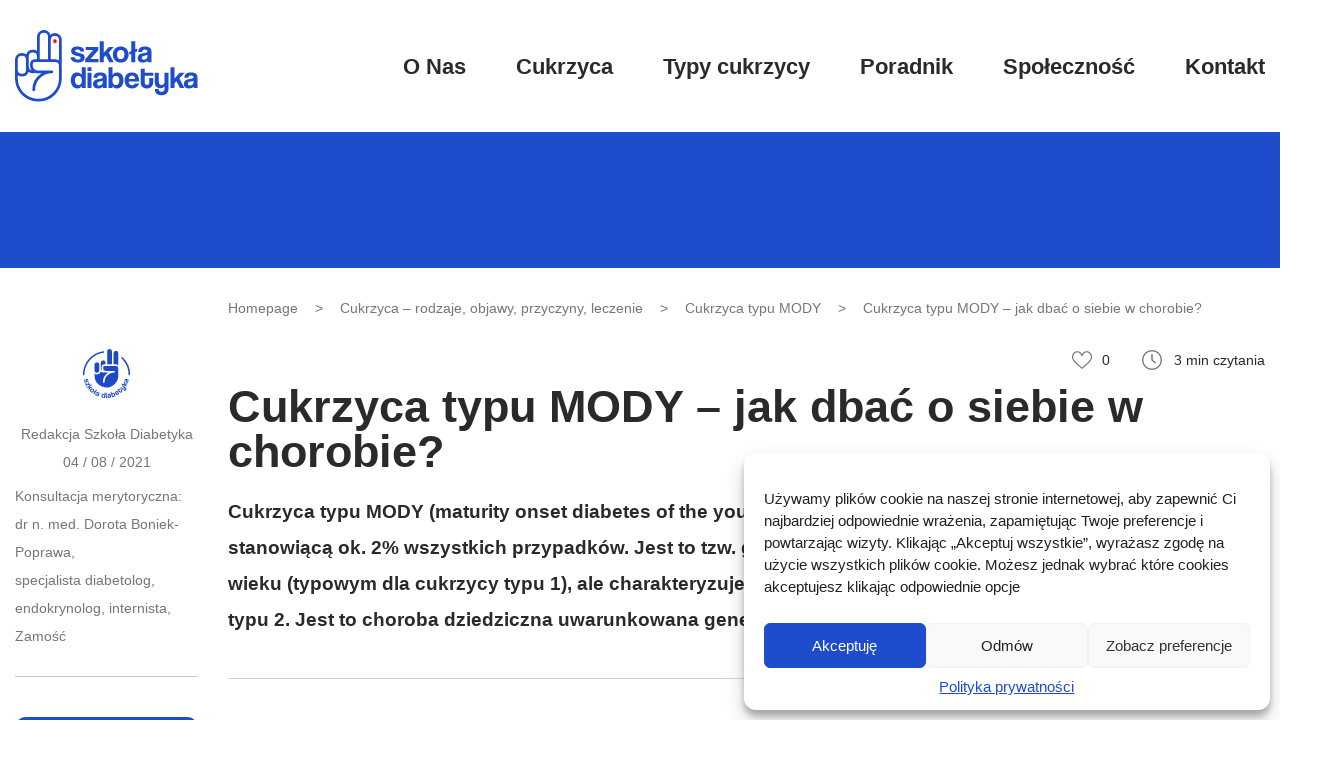

--- FILE ---
content_type: text/html; charset=UTF-8
request_url: https://www.szkoladiabetyka.pl/cukrzyca/cukrzyca-mody/cukrzyca-mody-jak-dbac-o-siebie/
body_size: 19845
content:
<!doctype html>
<html lang="pl-PL" prefix="og: https://ogp.me/ns#">
<head>
	<meta charset="UTF-8">
	<meta name="viewport" content="width=device-width, initial-scale=1">
    <meta name="facebook-domain-verification" content="ut2omcgaqf3lgqvaf4851x7sahy4gj" />
	<link rel="profile" href="https://gmpg.org/xfn/11">

        <link rel="icon" type="image/x-icon" href="https://www.szkoladiabetyka.pl/core/assets/39b127849e/img/favicon/favicon.ico?v=1.0"  />
    <link rel="shortcut icon" type="image/x-icon" href="https://www.szkoladiabetyka.pl/core/assets/39b127849e/img/favicon/favicon.ico?v=1.0"/>

	<script data-cfasync="false" type="text/javascript">var ewww_webp_supported=!1;function check_webp_feature(A,e){if(e=void 0!==e?e:function(){},ewww_webp_supported)e(ewww_webp_supported);else{var w=new Image;w.onload=function(){ewww_webp_supported=0<w.width&&0<w.height,e&&e(ewww_webp_supported)},w.onerror=function(){e&&e(!1)},w.src="data:image/webp;base64,"+{alpha:"UklGRkoAAABXRUJQVlA4WAoAAAAQAAAAAAAAAAAAQUxQSAwAAAARBxAR/Q9ERP8DAABWUDggGAAAABQBAJ0BKgEAAQAAAP4AAA3AAP7mtQAAAA=="}[A]}}check_webp_feature("alpha");</script><script data-cfasync="false" type="text/javascript">var Arrive=function(c,e,w){"use strict";if(c.MutationObserver&&"undefined"!=typeof HTMLElement){var r,t,a=0,u=(r=HTMLElement.prototype.matches||HTMLElement.prototype.webkitMatchesSelector||HTMLElement.prototype.mozMatchesSelector||HTMLElement.prototype.msMatchesSelector,{matchesSelector:function(e,t){return e instanceof HTMLElement&&r.call(e,t)},addMethod:function(e,t,r){var a=e[t];e[t]=function(){return r.length==arguments.length?r.apply(this,arguments):"function"==typeof a?a.apply(this,arguments):void 0}},callCallbacks:function(e,t){t&&t.options.onceOnly&&1==t.firedElems.length&&(e=[e[0]]);for(var r,a=0;r=e[a];a++)r&&r.callback&&r.callback.call(r.elem,r.elem);t&&t.options.onceOnly&&1==t.firedElems.length&&t.me.unbindEventWithSelectorAndCallback.call(t.target,t.selector,t.callback)},checkChildNodesRecursively:function(e,t,r,a){for(var i,n=0;i=e[n];n++)r(i,t,a)&&a.push({callback:t.callback,elem:i}),0<i.childNodes.length&&u.checkChildNodesRecursively(i.childNodes,t,r,a)},mergeArrays:function(e,t){var r,a={};for(r in e)e.hasOwnProperty(r)&&(a[r]=e[r]);for(r in t)t.hasOwnProperty(r)&&(a[r]=t[r]);return a},toElementsArray:function(e){return void 0===e||"number"==typeof e.length&&e!==c||(e=[e]),e}}),d=((t=function(){this._eventsBucket=[],this._beforeAdding=null,this._beforeRemoving=null}).prototype.addEvent=function(e,t,r,a){var i={target:e,selector:t,options:r,callback:a,firedElems:[]};return this._beforeAdding&&this._beforeAdding(i),this._eventsBucket.push(i),i},t.prototype.removeEvent=function(e){for(var t,r=this._eventsBucket.length-1;t=this._eventsBucket[r];r--)if(e(t)){this._beforeRemoving&&this._beforeRemoving(t);var a=this._eventsBucket.splice(r,1);a&&a.length&&(a[0].callback=null)}},t.prototype.beforeAdding=function(e){this._beforeAdding=e},t.prototype.beforeRemoving=function(e){this._beforeRemoving=e},t),o=function(i,n){var o=new d,l=this,s={fireOnAttributesModification:!1};return o.beforeAdding(function(t){var e,r=t.target;r!==c.document&&r!==c||(r=document.getElementsByTagName("html")[0]),e=new MutationObserver(function(e){n.call(this,e,t)});var a=i(t.options);e.observe(r,a),t.observer=e,t.me=l}),o.beforeRemoving(function(e){e.observer.disconnect()}),this.bindEvent=function(e,t,r){t=u.mergeArrays(s,t);for(var a=u.toElementsArray(this),i=0;i<a.length;i++)o.addEvent(a[i],e,t,r)},this.unbindEvent=function(){var r=u.toElementsArray(this);o.removeEvent(function(e){for(var t=0;t<r.length;t++)if(this===w||e.target===r[t])return!0;return!1})},this.unbindEventWithSelectorOrCallback=function(r){var e,a=u.toElementsArray(this),i=r;e="function"==typeof r?function(e){for(var t=0;t<a.length;t++)if((this===w||e.target===a[t])&&e.callback===i)return!0;return!1}:function(e){for(var t=0;t<a.length;t++)if((this===w||e.target===a[t])&&e.selector===r)return!0;return!1},o.removeEvent(e)},this.unbindEventWithSelectorAndCallback=function(r,a){var i=u.toElementsArray(this);o.removeEvent(function(e){for(var t=0;t<i.length;t++)if((this===w||e.target===i[t])&&e.selector===r&&e.callback===a)return!0;return!1})},this},i=new function(){var s={fireOnAttributesModification:!1,onceOnly:!1,existing:!1};function n(e,t,r){return!(!u.matchesSelector(e,t.selector)||(e._id===w&&(e._id=a++),-1!=t.firedElems.indexOf(e._id))||(t.firedElems.push(e._id),0))}var c=(i=new o(function(e){var t={attributes:!1,childList:!0,subtree:!0};return e.fireOnAttributesModification&&(t.attributes=!0),t},function(e,i){e.forEach(function(e){var t=e.addedNodes,r=e.target,a=[];null!==t&&0<t.length?u.checkChildNodesRecursively(t,i,n,a):"attributes"===e.type&&n(r,i)&&a.push({callback:i.callback,elem:r}),u.callCallbacks(a,i)})})).bindEvent;return i.bindEvent=function(e,t,r){t=void 0===r?(r=t,s):u.mergeArrays(s,t);var a=u.toElementsArray(this);if(t.existing){for(var i=[],n=0;n<a.length;n++)for(var o=a[n].querySelectorAll(e),l=0;l<o.length;l++)i.push({callback:r,elem:o[l]});if(t.onceOnly&&i.length)return r.call(i[0].elem,i[0].elem);setTimeout(u.callCallbacks,1,i)}c.call(this,e,t,r)},i},l=new function(){var a={};function i(e,t){return u.matchesSelector(e,t.selector)}var n=(l=new o(function(){return{childList:!0,subtree:!0}},function(e,a){e.forEach(function(e){var t=e.removedNodes,r=[];null!==t&&0<t.length&&u.checkChildNodesRecursively(t,a,i,r),u.callCallbacks(r,a)})})).bindEvent;return l.bindEvent=function(e,t,r){t=void 0===r?(r=t,a):u.mergeArrays(a,t),n.call(this,e,t,r)},l};e&&g(e.fn),g(HTMLElement.prototype),g(NodeList.prototype),g(HTMLCollection.prototype),g(HTMLDocument.prototype),g(Window.prototype);var n={};return s(i,n,"unbindAllArrive"),s(l,n,"unbindAllLeave"),n}function s(e,t,r){u.addMethod(t,r,e.unbindEvent),u.addMethod(t,r,e.unbindEventWithSelectorOrCallback),u.addMethod(t,r,e.unbindEventWithSelectorAndCallback)}function g(e){e.arrive=i.bindEvent,s(i,e,"unbindArrive"),e.leave=l.bindEvent,s(l,e,"unbindLeave")}}(window,"undefined"==typeof jQuery?null:jQuery,void 0),ewww_webp_supported=!1;function check_webp_feature(e,t){if(ewww_webp_supported)t(ewww_webp_supported);else{var r=new Image;r.onload=function(){ewww_webp_supported=0<r.width&&0<r.height,t(ewww_webp_supported)},r.onerror=function(){t(!1)},r.src="data:image/webp;base64,"+{alpha:"UklGRkoAAABXRUJQVlA4WAoAAAAQAAAAAAAAAAAAQUxQSAwAAAARBxAR/Q9ERP8DAABWUDggGAAAABQBAJ0BKgEAAQAAAP4AAA3AAP7mtQAAAA==",animation:"UklGRlIAAABXRUJQVlA4WAoAAAASAAAAAAAAAAAAQU5JTQYAAAD/////AABBTk1GJgAAAAAAAAAAAAAAAAAAAGQAAABWUDhMDQAAAC8AAAAQBxAREYiI/gcA"}[e]}}function ewwwLoadImages(e){if(e){for(var t=document.querySelectorAll(".batch-image img, .image-wrapper a, .ngg-pro-masonry-item a, .ngg-galleria-offscreen-seo-wrapper a"),r=0,a=t.length;r<a;r++)ewwwAttr(t[r],"data-src",t[r].getAttribute("data-webp")),ewwwAttr(t[r],"data-thumbnail",t[r].getAttribute("data-webp-thumbnail"));for(r=0,a=(n=document.querySelectorAll(".rev_slider ul li")).length;r<a;r++){ewwwAttr(n[r],"data-thumb",n[r].getAttribute("data-webp-thumb"));for(var i=1;i<11;)ewwwAttr(n[r],"data-param"+i,n[r].getAttribute("data-webp-param"+i)),i++}var n;for(r=0,a=(n=document.querySelectorAll(".rev_slider img")).length;r<a;r++)ewwwAttr(n[r],"data-lazyload",n[r].getAttribute("data-webp-lazyload"));var o=document.querySelectorAll("div.woocommerce-product-gallery__image");for(r=0,a=o.length;r<a;r++)ewwwAttr(o[r],"data-thumb",o[r].getAttribute("data-webp-thumb"))}var l=document.querySelectorAll("video");for(r=0,a=l.length;r<a;r++)ewwwAttr(l[r],"poster",e?l[r].getAttribute("data-poster-webp"):l[r].getAttribute("data-poster-image"));var s=document.querySelectorAll("img.ewww_webp_lazy_load");for(r=0,a=s.length;r<a;r++){if(e){ewwwAttr(s[r],"data-lazy-srcset",s[r].getAttribute("data-lazy-srcset-webp")),ewwwAttr(s[r],"data-srcset",s[r].getAttribute("data-srcset-webp")),ewwwAttr(s[r],"data-lazy-src",s[r].getAttribute("data-lazy-src-webp")),ewwwAttr(s[r],"data-src",s[r].getAttribute("data-src-webp")),ewwwAttr(s[r],"data-orig-file",s[r].getAttribute("data-webp-orig-file")),ewwwAttr(s[r],"data-medium-file",s[r].getAttribute("data-webp-medium-file")),ewwwAttr(s[r],"data-large-file",s[r].getAttribute("data-webp-large-file"));var c=s[r].getAttribute("srcset");null!=c&&!1!==c&&c.includes("R0lGOD")&&ewwwAttr(s[r],"src",s[r].getAttribute("data-lazy-src-webp"))}s[r].className=s[r].className.replace(/\bewww_webp_lazy_load\b/,"")}var w=document.querySelectorAll(".ewww_webp");for(r=0,a=w.length;r<a;r++)e?(ewwwAttr(w[r],"srcset",w[r].getAttribute("data-srcset-webp")),ewwwAttr(w[r],"src",w[r].getAttribute("data-src-webp")),ewwwAttr(w[r],"data-orig-file",w[r].getAttribute("data-webp-orig-file")),ewwwAttr(w[r],"data-medium-file",w[r].getAttribute("data-webp-medium-file")),ewwwAttr(w[r],"data-large-file",w[r].getAttribute("data-webp-large-file")),ewwwAttr(w[r],"data-large_image",w[r].getAttribute("data-webp-large_image")),ewwwAttr(w[r],"data-src",w[r].getAttribute("data-webp-src"))):(ewwwAttr(w[r],"srcset",w[r].getAttribute("data-srcset-img")),ewwwAttr(w[r],"src",w[r].getAttribute("data-src-img"))),w[r].className=w[r].className.replace(/\bewww_webp\b/,"ewww_webp_loaded");window.jQuery&&jQuery.fn.isotope&&jQuery.fn.imagesLoaded&&(jQuery(".fusion-posts-container-infinite").imagesLoaded(function(){jQuery(".fusion-posts-container-infinite").hasClass("isotope")&&jQuery(".fusion-posts-container-infinite").isotope()}),jQuery(".fusion-portfolio:not(.fusion-recent-works) .fusion-portfolio-wrapper").imagesLoaded(function(){jQuery(".fusion-portfolio:not(.fusion-recent-works) .fusion-portfolio-wrapper").isotope()}))}function ewwwWebPInit(e){ewwwLoadImages(e),ewwwNggLoadGalleries(e),document.arrive(".ewww_webp",function(){ewwwLoadImages(e)}),document.arrive(".ewww_webp_lazy_load",function(){ewwwLoadImages(e)}),document.arrive("videos",function(){ewwwLoadImages(e)}),"loading"==document.readyState?document.addEventListener("DOMContentLoaded",ewwwJSONParserInit):("undefined"!=typeof galleries&&ewwwNggParseGalleries(e),ewwwWooParseVariations(e))}function ewwwAttr(e,t,r){null!=r&&!1!==r&&e.setAttribute(t,r)}function ewwwJSONParserInit(){"undefined"!=typeof galleries&&check_webp_feature("alpha",ewwwNggParseGalleries),check_webp_feature("alpha",ewwwWooParseVariations)}function ewwwWooParseVariations(e){if(e)for(var t=document.querySelectorAll("form.variations_form"),r=0,a=t.length;r<a;r++){var i=t[r].getAttribute("data-product_variations"),n=!1;try{for(var o in i=JSON.parse(i))void 0!==i[o]&&void 0!==i[o].image&&(void 0!==i[o].image.src_webp&&(i[o].image.src=i[o].image.src_webp,n=!0),void 0!==i[o].image.srcset_webp&&(i[o].image.srcset=i[o].image.srcset_webp,n=!0),void 0!==i[o].image.full_src_webp&&(i[o].image.full_src=i[o].image.full_src_webp,n=!0),void 0!==i[o].image.gallery_thumbnail_src_webp&&(i[o].image.gallery_thumbnail_src=i[o].image.gallery_thumbnail_src_webp,n=!0),void 0!==i[o].image.thumb_src_webp&&(i[o].image.thumb_src=i[o].image.thumb_src_webp,n=!0));n&&ewwwAttr(t[r],"data-product_variations",JSON.stringify(i))}catch(e){}}}function ewwwNggParseGalleries(e){if(e)for(var t in galleries){var r=galleries[t];galleries[t].images_list=ewwwNggParseImageList(r.images_list)}}function ewwwNggLoadGalleries(e){e&&document.addEventListener("ngg.galleria.themeadded",function(e,t){window.ngg_galleria._create_backup=window.ngg_galleria.create,window.ngg_galleria.create=function(e,t){var r=$(e).data("id");return galleries["gallery_"+r].images_list=ewwwNggParseImageList(galleries["gallery_"+r].images_list),window.ngg_galleria._create_backup(e,t)}})}function ewwwNggParseImageList(e){for(var t in e){var r=e[t];if(void 0!==r["image-webp"]&&(e[t].image=r["image-webp"],delete e[t]["image-webp"]),void 0!==r["thumb-webp"]&&(e[t].thumb=r["thumb-webp"],delete e[t]["thumb-webp"]),void 0!==r.full_image_webp&&(e[t].full_image=r.full_image_webp,delete e[t].full_image_webp),void 0!==r.srcsets)for(var a in r.srcsets)nggSrcset=r.srcsets[a],void 0!==r.srcsets[a+"-webp"]&&(e[t].srcsets[a]=r.srcsets[a+"-webp"],delete e[t].srcsets[a+"-webp"]);if(void 0!==r.full_srcsets)for(var i in r.full_srcsets)nggFSrcset=r.full_srcsets[i],void 0!==r.full_srcsets[i+"-webp"]&&(e[t].full_srcsets[i]=r.full_srcsets[i+"-webp"],delete e[t].full_srcsets[i+"-webp"])}return e}check_webp_feature("alpha",ewwwWebPInit);</script>

<script data-cfasync="false" data-pagespeed-no-defer>
	var gtm4wp_datalayer_name = "dataLayer";
	var dataLayer = dataLayer || [];
</script>


<title>Cukrzyca typu MODY – jak dbać o siebie w chorobie? - Szkoła Diabetyka</title>
<meta name="description" content="Cukrzyca typu MODY (maturity onset diabetes of the young) jest rzadko występująca postacią cukrzycy, stanowiącą ok. 2% wszystkich przypadków. Jest to tzw. graniczna postać cukrzycy, która występuje w młodym wieku (typowym dla cukrzycy typu 1), ale charakteryzuje się przebiegiem klinicznym podobnym do cukrzycy typu 2. Jest to choroba dziedziczna uwarunkowana genetycznym upośledzeniem wydzielania insuliny."/>
<meta name="robots" content="follow, index, max-snippet:-1, max-video-preview:-1, max-image-preview:large"/>
<link rel="canonical" href="https://www.szkoladiabetyka.pl/cukrzyca/cukrzyca-mody/cukrzyca-mody-jak-dbac-o-siebie/" />
<meta property="og:locale" content="pl_PL" />
<meta property="og:type" content="article" />
<meta property="og:title" content="Cukrzyca typu MODY – jak dbać o siebie w chorobie? - Szkoła Diabetyka" />
<meta property="og:description" content="Cukrzyca typu MODY (maturity onset diabetes of the young) jest rzadko występująca postacią cukrzycy, stanowiącą ok. 2% wszystkich przypadków. Jest to tzw. graniczna postać cukrzycy, która występuje w młodym wieku (typowym dla cukrzycy typu 1), ale charakteryzuje się przebiegiem klinicznym podobnym do cukrzycy typu 2. Jest to choroba dziedziczna uwarunkowana genetycznym upośledzeniem wydzielania insuliny." />
<meta property="og:url" content="https://www.szkoladiabetyka.pl/cukrzyca/cukrzyca-mody/cukrzyca-mody-jak-dbac-o-siebie/" />
<meta property="og:site_name" content="Szkoła Diabetyka" />
<meta property="og:updated_time" content="2022-01-17T13:09:10+01:00" />
<meta name="twitter:card" content="summary_large_image" />
<meta name="twitter:title" content="Cukrzyca typu MODY – jak dbać o siebie w chorobie? - Szkoła Diabetyka" />
<meta name="twitter:description" content="Cukrzyca typu MODY (maturity onset diabetes of the young) jest rzadko występująca postacią cukrzycy, stanowiącą ok. 2% wszystkich przypadków. Jest to tzw. graniczna postać cukrzycy, która występuje w młodym wieku (typowym dla cukrzycy typu 1), ale charakteryzuje się przebiegiem klinicznym podobnym do cukrzycy typu 2. Jest to choroba dziedziczna uwarunkowana genetycznym upośledzeniem wydzielania insuliny." />
<meta name="twitter:label1" content="Czas czytania" />
<meta name="twitter:data1" content="2 minuty" />
<script type="application/ld+json" class="rank-math-schema">{"@context":"https://schema.org","@graph":[{"@type":"Organization","@id":"https://www.szkoladiabetyka.pl/#organization","name":"Szko\u0142a Diabetyka"},{"@type":"WebSite","@id":"https://www.szkoladiabetyka.pl/#website","url":"https://www.szkoladiabetyka.pl","name":"Szko\u0142a Diabetyka","publisher":{"@id":"https://www.szkoladiabetyka.pl/#organization"},"inLanguage":"pl-PL"},{"@type":"BreadcrumbList","@id":"https://www.szkoladiabetyka.pl/cukrzyca/cukrzyca-mody/cukrzyca-mody-jak-dbac-o-siebie/#breadcrumb","itemListElement":[{"@type":"ListItem","position":"1","item":{"@id":"https://www.szkoladiabetyka.pl","name":"Strona g\u0142\u00f3wna"}},{"@type":"ListItem","position":"2","item":{"@id":"https://www.szkoladiabetyka.pl/cukrzyca/","name":"Cukrzyca &#8211; rodzaje, objawy, przyczyny, leczenie"}},{"@type":"ListItem","position":"3","item":{"@id":"https://www.szkoladiabetyka.pl/cukrzyca/cukrzyca-mody/","name":"Cukrzyca typu MODY"}},{"@type":"ListItem","position":"4","item":{"@id":"https://www.szkoladiabetyka.pl/cukrzyca/cukrzyca-mody/cukrzyca-mody-jak-dbac-o-siebie/","name":"Cukrzyca typu MODY \u2013 jak dba\u0107 o siebie w chorobie?"}}]},{"@type":"WebPage","@id":"https://www.szkoladiabetyka.pl/cukrzyca/cukrzyca-mody/cukrzyca-mody-jak-dbac-o-siebie/#webpage","url":"https://www.szkoladiabetyka.pl/cukrzyca/cukrzyca-mody/cukrzyca-mody-jak-dbac-o-siebie/","name":"Cukrzyca typu MODY \u2013 jak dba\u0107 o siebie w chorobie? - Szko\u0142a Diabetyka","datePublished":"2021-08-04T12:53:35+02:00","dateModified":"2022-01-17T13:09:10+01:00","isPartOf":{"@id":"https://www.szkoladiabetyka.pl/#website"},"inLanguage":"pl-PL","breadcrumb":{"@id":"https://www.szkoladiabetyka.pl/cukrzyca/cukrzyca-mody/cukrzyca-mody-jak-dbac-o-siebie/#breadcrumb"}},{"headline":"Cukrzyca typu MODY \u2013 jak dba\u0107 o siebie w chorobie? - Szko\u0142a Diabetyka","description":"Cukrzyca typu MODY (maturity onset diabetes of the young) jest rzadko wyst\u0119puj\u0105ca postaci\u0105 cukrzycy, stanowi\u0105c\u0105 ok. 2% wszystkich przypadk\u00f3w. Jest to tzw. graniczna posta\u0107 cukrzycy, kt\u00f3ra wyst\u0119puje w m\u0142odym wieku (typowym dla cukrzycy typu 1), ale charakteryzuje si\u0119 przebiegiem klinicznym podobnym do cukrzycy typu 2. Jest to choroba dziedziczna uwarunkowana genetycznym upo\u015bledzeniem wydzielania insuliny.","@type":"Article","name":"Cukrzyca typu MODY \u2013 jak dba\u0107 o siebie w chorobie? - Szko\u0142a Diabetyka","@id":"https://www.szkoladiabetyka.pl/cukrzyca/cukrzyca-mody/cukrzyca-mody-jak-dbac-o-siebie/#schema-9752","isPartOf":{"@id":"https://www.szkoladiabetyka.pl/cukrzyca/cukrzyca-mody/cukrzyca-mody-jak-dbac-o-siebie/#webpage"},"publisher":{"@id":"https://www.szkoladiabetyka.pl/#organization"},"inLanguage":"pl-PL","mainEntityOfPage":{"@id":"https://www.szkoladiabetyka.pl/cukrzyca/cukrzyca-mody/cukrzyca-mody-jak-dbac-o-siebie/#webpage"}}]}</script>


<link rel="alternate" type="application/rss+xml" title="Szkoła Diabetyka &raquo; Kanał z wpisami" href="https://www.szkoladiabetyka.pl/feed/" />
<link rel="alternate" type="application/rss+xml" title="Szkoła Diabetyka &raquo; Kanał z komentarzami" href="https://www.szkoladiabetyka.pl/comments/feed/" />
<link rel="alternate" title="oEmbed (JSON)" type="application/json+oembed" href="https://www.szkoladiabetyka.pl/wp-json/oembed/1.0/embed?url=https%3A%2F%2Fwww.szkoladiabetyka.pl%2Fcukrzyca%2Fcukrzyca-mody%2Fcukrzyca-mody-jak-dbac-o-siebie%2F" />
<link rel="alternate" title="oEmbed (XML)" type="text/xml+oembed" href="https://www.szkoladiabetyka.pl/wp-json/oembed/1.0/embed?url=https%3A%2F%2Fwww.szkoladiabetyka.pl%2Fcukrzyca%2Fcukrzyca-mody%2Fcukrzyca-mody-jak-dbac-o-siebie%2F&#038;format=xml" />
<style id='wp-img-auto-sizes-contain-inline-css'>
img:is([sizes=auto i],[sizes^="auto," i]){contain-intrinsic-size:3000px 1500px}
/*# sourceURL=wp-img-auto-sizes-contain-inline-css */
</style>
<style id='wp-block-library-inline-css'>
:root{--wp-block-synced-color:#7a00df;--wp-block-synced-color--rgb:122,0,223;--wp-bound-block-color:var(--wp-block-synced-color);--wp-editor-canvas-background:#ddd;--wp-admin-theme-color:#007cba;--wp-admin-theme-color--rgb:0,124,186;--wp-admin-theme-color-darker-10:#006ba1;--wp-admin-theme-color-darker-10--rgb:0,107,160.5;--wp-admin-theme-color-darker-20:#005a87;--wp-admin-theme-color-darker-20--rgb:0,90,135;--wp-admin-border-width-focus:2px}@media (min-resolution:192dpi){:root{--wp-admin-border-width-focus:1.5px}}.wp-element-button{cursor:pointer}:root .has-very-light-gray-background-color{background-color:#eee}:root .has-very-dark-gray-background-color{background-color:#313131}:root .has-very-light-gray-color{color:#eee}:root .has-very-dark-gray-color{color:#313131}:root .has-vivid-green-cyan-to-vivid-cyan-blue-gradient-background{background:linear-gradient(135deg,#00d084,#0693e3)}:root .has-purple-crush-gradient-background{background:linear-gradient(135deg,#34e2e4,#4721fb 50%,#ab1dfe)}:root .has-hazy-dawn-gradient-background{background:linear-gradient(135deg,#faaca8,#dad0ec)}:root .has-subdued-olive-gradient-background{background:linear-gradient(135deg,#fafae1,#67a671)}:root .has-atomic-cream-gradient-background{background:linear-gradient(135deg,#fdd79a,#004a59)}:root .has-nightshade-gradient-background{background:linear-gradient(135deg,#330968,#31cdcf)}:root .has-midnight-gradient-background{background:linear-gradient(135deg,#020381,#2874fc)}:root{--wp--preset--font-size--normal:16px;--wp--preset--font-size--huge:42px}.has-regular-font-size{font-size:1em}.has-larger-font-size{font-size:2.625em}.has-normal-font-size{font-size:var(--wp--preset--font-size--normal)}.has-huge-font-size{font-size:var(--wp--preset--font-size--huge)}.has-text-align-center{text-align:center}.has-text-align-left{text-align:left}.has-text-align-right{text-align:right}.has-fit-text{white-space:nowrap!important}#end-resizable-editor-section{display:none}.aligncenter{clear:both}.items-justified-left{justify-content:flex-start}.items-justified-center{justify-content:center}.items-justified-right{justify-content:flex-end}.items-justified-space-between{justify-content:space-between}.screen-reader-text{border:0;clip-path:inset(50%);height:1px;margin:-1px;overflow:hidden;padding:0;position:absolute;width:1px;word-wrap:normal!important}.screen-reader-text:focus{background-color:#ddd;clip-path:none;color:#444;display:block;font-size:1em;height:auto;left:5px;line-height:normal;padding:15px 23px 14px;text-decoration:none;top:5px;width:auto;z-index:100000}html :where(.has-border-color){border-style:solid}html :where([style*=border-top-color]){border-top-style:solid}html :where([style*=border-right-color]){border-right-style:solid}html :where([style*=border-bottom-color]){border-bottom-style:solid}html :where([style*=border-left-color]){border-left-style:solid}html :where([style*=border-width]){border-style:solid}html :where([style*=border-top-width]){border-top-style:solid}html :where([style*=border-right-width]){border-right-style:solid}html :where([style*=border-bottom-width]){border-bottom-style:solid}html :where([style*=border-left-width]){border-left-style:solid}html :where(img[class*=wp-image-]){height:auto;max-width:100%}:where(figure){margin:0 0 1em}html :where(.is-position-sticky){--wp-admin--admin-bar--position-offset:var(--wp-admin--admin-bar--height,0px)}@media screen and (max-width:600px){html :where(.is-position-sticky){--wp-admin--admin-bar--position-offset:0px}}

/*# sourceURL=wp-block-library-inline-css */
</style><style id='global-styles-inline-css'>
:root{--wp--preset--aspect-ratio--square: 1;--wp--preset--aspect-ratio--4-3: 4/3;--wp--preset--aspect-ratio--3-4: 3/4;--wp--preset--aspect-ratio--3-2: 3/2;--wp--preset--aspect-ratio--2-3: 2/3;--wp--preset--aspect-ratio--16-9: 16/9;--wp--preset--aspect-ratio--9-16: 9/16;--wp--preset--color--black: #000000;--wp--preset--color--cyan-bluish-gray: #abb8c3;--wp--preset--color--white: #ffffff;--wp--preset--color--pale-pink: #f78da7;--wp--preset--color--vivid-red: #cf2e2e;--wp--preset--color--luminous-vivid-orange: #ff6900;--wp--preset--color--luminous-vivid-amber: #fcb900;--wp--preset--color--light-green-cyan: #7bdcb5;--wp--preset--color--vivid-green-cyan: #00d084;--wp--preset--color--pale-cyan-blue: #8ed1fc;--wp--preset--color--vivid-cyan-blue: #0693e3;--wp--preset--color--vivid-purple: #9b51e0;--wp--preset--gradient--vivid-cyan-blue-to-vivid-purple: linear-gradient(135deg,rgb(6,147,227) 0%,rgb(155,81,224) 100%);--wp--preset--gradient--light-green-cyan-to-vivid-green-cyan: linear-gradient(135deg,rgb(122,220,180) 0%,rgb(0,208,130) 100%);--wp--preset--gradient--luminous-vivid-amber-to-luminous-vivid-orange: linear-gradient(135deg,rgb(252,185,0) 0%,rgb(255,105,0) 100%);--wp--preset--gradient--luminous-vivid-orange-to-vivid-red: linear-gradient(135deg,rgb(255,105,0) 0%,rgb(207,46,46) 100%);--wp--preset--gradient--very-light-gray-to-cyan-bluish-gray: linear-gradient(135deg,rgb(238,238,238) 0%,rgb(169,184,195) 100%);--wp--preset--gradient--cool-to-warm-spectrum: linear-gradient(135deg,rgb(74,234,220) 0%,rgb(151,120,209) 20%,rgb(207,42,186) 40%,rgb(238,44,130) 60%,rgb(251,105,98) 80%,rgb(254,248,76) 100%);--wp--preset--gradient--blush-light-purple: linear-gradient(135deg,rgb(255,206,236) 0%,rgb(152,150,240) 100%);--wp--preset--gradient--blush-bordeaux: linear-gradient(135deg,rgb(254,205,165) 0%,rgb(254,45,45) 50%,rgb(107,0,62) 100%);--wp--preset--gradient--luminous-dusk: linear-gradient(135deg,rgb(255,203,112) 0%,rgb(199,81,192) 50%,rgb(65,88,208) 100%);--wp--preset--gradient--pale-ocean: linear-gradient(135deg,rgb(255,245,203) 0%,rgb(182,227,212) 50%,rgb(51,167,181) 100%);--wp--preset--gradient--electric-grass: linear-gradient(135deg,rgb(202,248,128) 0%,rgb(113,206,126) 100%);--wp--preset--gradient--midnight: linear-gradient(135deg,rgb(2,3,129) 0%,rgb(40,116,252) 100%);--wp--preset--font-size--small: 13px;--wp--preset--font-size--medium: 20px;--wp--preset--font-size--large: 36px;--wp--preset--font-size--x-large: 42px;--wp--preset--spacing--20: 0.44rem;--wp--preset--spacing--30: 0.67rem;--wp--preset--spacing--40: 1rem;--wp--preset--spacing--50: 1.5rem;--wp--preset--spacing--60: 2.25rem;--wp--preset--spacing--70: 3.38rem;--wp--preset--spacing--80: 5.06rem;--wp--preset--shadow--natural: 6px 6px 9px rgba(0, 0, 0, 0.2);--wp--preset--shadow--deep: 12px 12px 50px rgba(0, 0, 0, 0.4);--wp--preset--shadow--sharp: 6px 6px 0px rgba(0, 0, 0, 0.2);--wp--preset--shadow--outlined: 6px 6px 0px -3px rgb(255, 255, 255), 6px 6px rgb(0, 0, 0);--wp--preset--shadow--crisp: 6px 6px 0px rgb(0, 0, 0);}:where(.is-layout-flex){gap: 0.5em;}:where(.is-layout-grid){gap: 0.5em;}body .is-layout-flex{display: flex;}.is-layout-flex{flex-wrap: wrap;align-items: center;}.is-layout-flex > :is(*, div){margin: 0;}body .is-layout-grid{display: grid;}.is-layout-grid > :is(*, div){margin: 0;}:where(.wp-block-columns.is-layout-flex){gap: 2em;}:where(.wp-block-columns.is-layout-grid){gap: 2em;}:where(.wp-block-post-template.is-layout-flex){gap: 1.25em;}:where(.wp-block-post-template.is-layout-grid){gap: 1.25em;}.has-black-color{color: var(--wp--preset--color--black) !important;}.has-cyan-bluish-gray-color{color: var(--wp--preset--color--cyan-bluish-gray) !important;}.has-white-color{color: var(--wp--preset--color--white) !important;}.has-pale-pink-color{color: var(--wp--preset--color--pale-pink) !important;}.has-vivid-red-color{color: var(--wp--preset--color--vivid-red) !important;}.has-luminous-vivid-orange-color{color: var(--wp--preset--color--luminous-vivid-orange) !important;}.has-luminous-vivid-amber-color{color: var(--wp--preset--color--luminous-vivid-amber) !important;}.has-light-green-cyan-color{color: var(--wp--preset--color--light-green-cyan) !important;}.has-vivid-green-cyan-color{color: var(--wp--preset--color--vivid-green-cyan) !important;}.has-pale-cyan-blue-color{color: var(--wp--preset--color--pale-cyan-blue) !important;}.has-vivid-cyan-blue-color{color: var(--wp--preset--color--vivid-cyan-blue) !important;}.has-vivid-purple-color{color: var(--wp--preset--color--vivid-purple) !important;}.has-black-background-color{background-color: var(--wp--preset--color--black) !important;}.has-cyan-bluish-gray-background-color{background-color: var(--wp--preset--color--cyan-bluish-gray) !important;}.has-white-background-color{background-color: var(--wp--preset--color--white) !important;}.has-pale-pink-background-color{background-color: var(--wp--preset--color--pale-pink) !important;}.has-vivid-red-background-color{background-color: var(--wp--preset--color--vivid-red) !important;}.has-luminous-vivid-orange-background-color{background-color: var(--wp--preset--color--luminous-vivid-orange) !important;}.has-luminous-vivid-amber-background-color{background-color: var(--wp--preset--color--luminous-vivid-amber) !important;}.has-light-green-cyan-background-color{background-color: var(--wp--preset--color--light-green-cyan) !important;}.has-vivid-green-cyan-background-color{background-color: var(--wp--preset--color--vivid-green-cyan) !important;}.has-pale-cyan-blue-background-color{background-color: var(--wp--preset--color--pale-cyan-blue) !important;}.has-vivid-cyan-blue-background-color{background-color: var(--wp--preset--color--vivid-cyan-blue) !important;}.has-vivid-purple-background-color{background-color: var(--wp--preset--color--vivid-purple) !important;}.has-black-border-color{border-color: var(--wp--preset--color--black) !important;}.has-cyan-bluish-gray-border-color{border-color: var(--wp--preset--color--cyan-bluish-gray) !important;}.has-white-border-color{border-color: var(--wp--preset--color--white) !important;}.has-pale-pink-border-color{border-color: var(--wp--preset--color--pale-pink) !important;}.has-vivid-red-border-color{border-color: var(--wp--preset--color--vivid-red) !important;}.has-luminous-vivid-orange-border-color{border-color: var(--wp--preset--color--luminous-vivid-orange) !important;}.has-luminous-vivid-amber-border-color{border-color: var(--wp--preset--color--luminous-vivid-amber) !important;}.has-light-green-cyan-border-color{border-color: var(--wp--preset--color--light-green-cyan) !important;}.has-vivid-green-cyan-border-color{border-color: var(--wp--preset--color--vivid-green-cyan) !important;}.has-pale-cyan-blue-border-color{border-color: var(--wp--preset--color--pale-cyan-blue) !important;}.has-vivid-cyan-blue-border-color{border-color: var(--wp--preset--color--vivid-cyan-blue) !important;}.has-vivid-purple-border-color{border-color: var(--wp--preset--color--vivid-purple) !important;}.has-vivid-cyan-blue-to-vivid-purple-gradient-background{background: var(--wp--preset--gradient--vivid-cyan-blue-to-vivid-purple) !important;}.has-light-green-cyan-to-vivid-green-cyan-gradient-background{background: var(--wp--preset--gradient--light-green-cyan-to-vivid-green-cyan) !important;}.has-luminous-vivid-amber-to-luminous-vivid-orange-gradient-background{background: var(--wp--preset--gradient--luminous-vivid-amber-to-luminous-vivid-orange) !important;}.has-luminous-vivid-orange-to-vivid-red-gradient-background{background: var(--wp--preset--gradient--luminous-vivid-orange-to-vivid-red) !important;}.has-very-light-gray-to-cyan-bluish-gray-gradient-background{background: var(--wp--preset--gradient--very-light-gray-to-cyan-bluish-gray) !important;}.has-cool-to-warm-spectrum-gradient-background{background: var(--wp--preset--gradient--cool-to-warm-spectrum) !important;}.has-blush-light-purple-gradient-background{background: var(--wp--preset--gradient--blush-light-purple) !important;}.has-blush-bordeaux-gradient-background{background: var(--wp--preset--gradient--blush-bordeaux) !important;}.has-luminous-dusk-gradient-background{background: var(--wp--preset--gradient--luminous-dusk) !important;}.has-pale-ocean-gradient-background{background: var(--wp--preset--gradient--pale-ocean) !important;}.has-electric-grass-gradient-background{background: var(--wp--preset--gradient--electric-grass) !important;}.has-midnight-gradient-background{background: var(--wp--preset--gradient--midnight) !important;}.has-small-font-size{font-size: var(--wp--preset--font-size--small) !important;}.has-medium-font-size{font-size: var(--wp--preset--font-size--medium) !important;}.has-large-font-size{font-size: var(--wp--preset--font-size--large) !important;}.has-x-large-font-size{font-size: var(--wp--preset--font-size--x-large) !important;}
/*# sourceURL=global-styles-inline-css */
</style>

<style id='classic-theme-styles-inline-css'>
/*! This file is auto-generated */
.wp-block-button__link{color:#fff;background-color:#32373c;border-radius:9999px;box-shadow:none;text-decoration:none;padding:calc(.667em + 2px) calc(1.333em + 2px);font-size:1.125em}.wp-block-file__button{background:#32373c;color:#fff;text-decoration:none}
/*# sourceURL=/wp-includes/css/classic-themes.min.css */
</style>
<link rel='stylesheet' id='wpo_min-header-0-css' href='https://www.szkoladiabetyka.pl/core/cache/wpo-minify/1766993620/assets/wpo-minify-header-41703acd.min.css' media='all' />
<script src="https://www.szkoladiabetyka.pl/core/cache/wpo-minify/1766993620/assets/wpo-minify-header-7b8f0e45.min.js" id="wpo_min-header-0-js"></script>




<script src="https://www.googletagmanager.com/gtag/js?id=GT-WP4RTNJB" id="google_gtagjs-js" async></script>
<script id="google_gtagjs-js-after">
window.dataLayer = window.dataLayer || [];function gtag(){dataLayer.push(arguments);}
gtag("set","linker",{"domains":["www.szkoladiabetyka.pl"]});
gtag("js", new Date());
gtag("set", "developer_id.dZTNiMT", true);
gtag("config", "GT-WP4RTNJB");
 window._googlesitekit = window._googlesitekit || {}; window._googlesitekit.throttledEvents = []; window._googlesitekit.gtagEvent = (name, data) => { var key = JSON.stringify( { name, data } ); if ( !! window._googlesitekit.throttledEvents[ key ] ) { return; } window._googlesitekit.throttledEvents[ key ] = true; setTimeout( () => { delete window._googlesitekit.throttledEvents[ key ]; }, 5 ); gtag( "event", name, { ...data, event_source: "site-kit" } ); } 
//# sourceURL=google_gtagjs-js-after
</script>


<link rel="https://api.w.org/" href="https://www.szkoladiabetyka.pl/wp-json/" /><link rel="alternate" title="JSON" type="application/json" href="https://www.szkoladiabetyka.pl/wp-json/wp/v2/pages/328" /><script type="application/ld+json">{"@context":"https://schema.org","@type":"article","mainEntityOfPage":{"@type":"WebPage","@id":"https://www.szkoladiabetyka.pl/cukrzyca/cukrzyca-mody/cukrzyca-mody-jak-dbac-o-siebie/"},"headline":"Cukrzyca typu MODY – jak dbać o siebie w chorobie?","datePublished":"2021-08-04T12:53:35+0000","dateModified":"2022-01-17T13:09:10+0000","author":{"@type":"Person","name":"Redakcja Szkoła Diabetyka","url":"https://www.szkoladiabetyka.pl/writer/rsb"},"publisher":{"@type":"Organization","name":"Szkoła Diabetyka","logo":{"@type":"ImageObject","url":"https://www.szkoladiabetyka.pl/storage/2021/08/185191302_114205537485865_7703428637941228487_n.png"}},"description":"Cukrzyca typu MODY (maturity onset diabetes of the young) jest rzadko występująca postacią cukrzycy, stanowiącą ok. 2% wszystkich przypadków. Jest to tzw. graniczna postać cukrzycy, która występuje w młodym wieku (typowym dla cukrzycy typu 1), ale charakteryzuje się przebiegiem klinicznym podobnym do cukrzycy typu 2. Jest to choroba dziedziczna uwarunkowana genetycznym upośledzeniem wydzielania insuliny."}</script><script type="application/ld+json">{"@context":"https:\/\/schema.org","@graph":[{"@context":"https:\/\/schema.org","@type":"SiteNavigationElement","id":"site-navigation","name":"O Nas","url":"https:\/\/www.szkoladiabetyka.pl\/o-nas\/"},{"@context":"https:\/\/schema.org","@type":"SiteNavigationElement","id":"site-navigation","name":"Cukrzyca","url":"https:\/\/www.szkoladiabetyka.pl\/cukrzyca\/"},{"@context":"https:\/\/schema.org","@type":"SiteNavigationElement","id":"site-navigation","name":"Typy cukrzycy","url":"#"},{"@context":"https:\/\/schema.org","@type":"SiteNavigationElement","id":"site-navigation","name":"Cukrzyca typ 1","url":"https:\/\/www.szkoladiabetyka.pl\/cukrzyca\/cukrzyca-typ-1\/"},{"@context":"https:\/\/schema.org","@type":"SiteNavigationElement","id":"site-navigation","name":"Cukrzyca typ 1 \u2013 przyczyny","url":"https:\/\/www.szkoladiabetyka.pl\/cukrzyca\/cukrzyca-typ-1\/cukrzyca-typ-1-przyczyny\/"},{"@context":"https:\/\/schema.org","@type":"SiteNavigationElement","id":"site-navigation","name":"Cukrzyca typ 1 \u2013 leczenie","url":"https:\/\/www.szkoladiabetyka.pl\/cukrzyca\/cukrzyca-typ-1\/cukrzyca-typ-1-leczenie\/"},{"@context":"https:\/\/schema.org","@type":"SiteNavigationElement","id":"site-navigation","name":"Cukrzyca typ 1 \u2013 u dzieci","url":"https:\/\/www.szkoladiabetyka.pl\/cukrzyca\/cukrzyca-typ-1\/cukrzyca-typ-1-u-dzieci\/"},{"@context":"https:\/\/schema.org","@type":"SiteNavigationElement","id":"site-navigation","name":"Cukrzyca typ 1 \u2013 u doros\u0142ych","url":"https:\/\/www.szkoladiabetyka.pl\/cukrzyca\/cukrzyca-typ-1\/cukrzyca-typ-1-u-doroslych\/"},{"@context":"https:\/\/schema.org","@type":"SiteNavigationElement","id":"site-navigation","name":"Cukrzyca typ 1 \u2013 leki","url":"https:\/\/www.szkoladiabetyka.pl\/cukrzyca\/cukrzyca-typ-1\/cukrzyca-typ-1-leki\/"},{"@context":"https:\/\/schema.org","@type":"SiteNavigationElement","id":"site-navigation","name":"Cukrzyca typ 1 \u2013 jak dba\u0107 o siebie","url":"https:\/\/www.szkoladiabetyka.pl\/cukrzyca\/cukrzyca-typ-1\/cukrzyca-typ-1-jak-dbac-o-siebie\/"},{"@context":"https:\/\/schema.org","@type":"SiteNavigationElement","id":"site-navigation","name":"Cukrzyca typ 2","url":"https:\/\/www.szkoladiabetyka.pl\/cukrzyca\/cukrzyca-typ-2\/"},{"@context":"https:\/\/schema.org","@type":"SiteNavigationElement","id":"site-navigation","name":"Cukrzyca typ 2 \u2013 objawy","url":"https:\/\/www.szkoladiabetyka.pl\/cukrzyca\/cukrzyca-typ-2\/cukrzyca-typ-2-objawy\/"},{"@context":"https:\/\/schema.org","@type":"SiteNavigationElement","id":"site-navigation","name":"Cukrzyca typ 2 \u2013 przyczyny","url":"https:\/\/www.szkoladiabetyka.pl\/cukrzyca\/cukrzyca-typ-2\/cukrzyca-typ-2-przyczyny\/"},{"@context":"https:\/\/schema.org","@type":"SiteNavigationElement","id":"site-navigation","name":"Cukrzyca typ 2 \u2013 leczenie","url":"https:\/\/www.szkoladiabetyka.pl\/cukrzyca\/cukrzyca-typ-2\/cukrzyca-typ-2-leczenie\/"},{"@context":"https:\/\/schema.org","@type":"SiteNavigationElement","id":"site-navigation","name":"Cukrzyca typ 2 \u2013 u dzieci","url":"https:\/\/www.szkoladiabetyka.pl\/cukrzyca\/cukrzyca-typ-2\/cukrzyca-typ-2-u-dzieci\/"},{"@context":"https:\/\/schema.org","@type":"SiteNavigationElement","id":"site-navigation","name":"Cukrzyca typ 2 \u2013 u doros\u0142ych","url":"https:\/\/www.szkoladiabetyka.pl\/cukrzyca\/cukrzyca-typ-2\/cukrzyca-typ-2-u-doroslych\/"},{"@context":"https:\/\/schema.org","@type":"SiteNavigationElement","id":"site-navigation","name":"Cukrzyca typ 2 \u2013 leki","url":"https:\/\/www.szkoladiabetyka.pl\/cukrzyca\/cukrzyca-typ-2\/cukrzyca-typ-2-leki\/"},{"@context":"https:\/\/schema.org","@type":"SiteNavigationElement","id":"site-navigation","name":"Cukrzyca typ 2 \u2013 dieta","url":"https:\/\/www.szkoladiabetyka.pl\/cukrzyca\/cukrzyca-typ-2\/cukrzyca-typ-2-dieta\/"},{"@context":"https:\/\/schema.org","@type":"SiteNavigationElement","id":"site-navigation","name":"Cukrzyca typ 2 \u2013 jak dba\u0107 o siebie","url":"https:\/\/www.szkoladiabetyka.pl\/cukrzyca\/cukrzyca-typ-2\/cukrzyca-typ-2-jak-dbac-o-siebie\/"},{"@context":"https:\/\/schema.org","@type":"SiteNavigationElement","id":"site-navigation","name":"Cukrzyca ci\u0105\u017cowa","url":"https:\/\/www.szkoladiabetyka.pl\/cukrzyca\/cukrzyca-ciazowa\/"},{"@context":"https:\/\/schema.org","@type":"SiteNavigationElement","id":"site-navigation","name":"Cukrzyca Ci\u0105\u017cowa \u2013 objawy","url":"https:\/\/www.szkoladiabetyka.pl\/cukrzyca\/cukrzyca-ciazowa\/cukrzyca-ciazowa-objawy\/"},{"@context":"https:\/\/schema.org","@type":"SiteNavigationElement","id":"site-navigation","name":"Cukrzyca Ci\u0105\u017cowa \u2013 przyczyny","url":"https:\/\/www.szkoladiabetyka.pl\/cukrzyca\/cukrzyca-ciazowa\/cukrzyca-ciazowa-przyczyny\/"},{"@context":"https:\/\/schema.org","@type":"SiteNavigationElement","id":"site-navigation","name":"Cukrzyca Ci\u0105\u017cowa \u2013 leczenie","url":"https:\/\/www.szkoladiabetyka.pl\/cukrzyca\/cukrzyca-ciazowa\/cukrzyca-ciazowa-leczenie\/"},{"@context":"https:\/\/schema.org","@type":"SiteNavigationElement","id":"site-navigation","name":"Cukrzyca Ci\u0105\u017cowa \u2013 leki","url":"https:\/\/www.szkoladiabetyka.pl\/cukrzyca\/cukrzyca-ciazowa\/cukrzyca-ciazowa-leki\/"},{"@context":"https:\/\/schema.org","@type":"SiteNavigationElement","id":"site-navigation","name":"Cukrzyca Ci\u0105\u017cowa \u2013 dieta","url":"https:\/\/www.szkoladiabetyka.pl\/cukrzyca\/cukrzyca-ciazowa\/cukrzyca-ciazowa-dieta\/"},{"@context":"https:\/\/schema.org","@type":"SiteNavigationElement","id":"site-navigation","name":"Poradnik","url":"https:\/\/www.szkoladiabetyka.pl\/poradnik\/"},{"@context":"https:\/\/schema.org","@type":"SiteNavigationElement","id":"site-navigation","name":"Spo\u0142eczno\u015b\u0107","url":"https:\/\/www.szkoladiabetyka.pl\/spolecznosc\/"},{"@context":"https:\/\/schema.org","@type":"SiteNavigationElement","id":"site-navigation","name":"Kontakt","url":"https:\/\/www.szkoladiabetyka.pl\/kontakt\/"}]}</script><script type="application/ld+json">{"@context":"https:\/\/schema.org","@type":"WebSite","name":"Szko\u0142a Diabetyka","url":"https:\/\/www.szkoladiabetyka.pl","potentialAction":[{"@type":"SearchAction","target":"https:\/\/www.szkoladiabetyka.pl\/?s={search_term_string}","query-input":"required name=search_term_string"}]}</script><script type="application/ld+json">{"@context":"https:\/\/schema.org","@type":"BreadcrumbList","itemListElement":[{"@type":"ListItem","position":1,"item":{"@id":"https:\/\/www.szkoladiabetyka.pl\/","name":"Home"}},{"@type":"ListItem","position":2,"item":{"@id":"https:\/\/www.szkoladiabetyka.pl\/cukrzyca\/","name":"Cukrzyca &#8211; rodzaje, objawy, przyczyny, leczenie"}},{"@type":"ListItem","position":3,"item":{"@id":"https:\/\/www.szkoladiabetyka.pl\/cukrzyca\/cukrzyca-mody\/","name":"Cukrzyca typu MODY"}},{"@type":"ListItem","position":4,"item":{"@id":"https:\/\/www.szkoladiabetyka.pl\/cukrzyca\/cukrzyca-mody\/cukrzyca-mody-jak-dbac-o-siebie\/","name":"Cukrzyca typu MODY \u2013 jak dba\u0107 o siebie w chorobie?"}}]}</script><style>.cmplz-hidden{display:none!important;}</style>


<script data-cfasync="false" data-pagespeed-no-defer type="text/javascript">
	var dataLayer_content = {"pagePostType":"page","pagePostType2":"single-page","pagePostAuthor":"Redakcja Szkoła Diabetyka"};
	dataLayer.push( dataLayer_content );
</script>
<script data-cfasync="false">
(function(w,d,s,l,i){w[l]=w[l]||[];w[l].push({'gtm.start':
new Date().getTime(),event:'gtm.js'});var f=d.getElementsByTagName(s)[0],
j=d.createElement(s),dl=l!='dataLayer'?'&l='+l:'';j.async=true;j.src=
'//www.googletagmanager.com/gtm.'+'js?id='+i+dl;f.parentNode.insertBefore(j,f);
})(window,document,'script','dataLayer','GTM-5JNLVVB');
</script>

<style>.wp-block-gallery.is-cropped .blocks-gallery-item picture{height:100%;width:100%;}</style>			<style id="wpsp-style-frontend"></style>
					<style id="custom-css">
			.comment-form-fm-sign {
	display: none
}

input:checked+.cc-slider {
	background-color: white;
}

.cc-slider {
	background-color: white;
}

.cc-slider:before {
	background-color: #1f4ccc;
}

.cmplz-always-active {
	color: black!important;
}		</style>
		
            
        <link rel="preload" as="style" href="https://use.typekit.net/xie2jgp.css">
        
        <link rel="stylesheet" media="print" onload="this.onload=null;this.removeAttribute('media');" href="https://use.typekit.net/xie2jgp.css">
        
        <noscript>
            <link rel="stylesheet" href="https://use.typekit.net/xie2jgp.css">
        </noscript>
    	<meta name="google-site-verification" content="83H3ua6b3OofUFb_ZLwbf9bPhSuyli7m69WLi20SXCM" />
</head>
<body data-rsssl=1 data-cmplz=1 class="wp-singular page-template page-template-page-diabetes page-template-page-diabetes-php page page-id-328 page-child parent-pageid-138 wp-theme-szkola-diabetyka wp-schema-pro-2.7.2 no-sidebar">
<script data-cfasync="false">if(ewww_webp_supported){document.body.classList.add("webp-support");}</script>



				<noscript><iframe src="https://www.googletagmanager.com/ns.html?id=GTM-5JNLVVB" height="0" width="0" style="display:none;visibility:hidden" aria-hidden="true"></iframe></noscript>
<div id="top" class="wrap">
    <div class="menu-box">
    <div class="container-fluid">
        <div class="squeeze">
            <div class="menu-box__inner">
                <div class="menu-box__header">
                    <div class="row align-items-center">
                        <div class="col-lg-2 col-7 lh-0">
                            <a href="https://www.szkoladiabetyka.pl" class="logo logo--header" title="Przejdź do strony głównej">
                                <img src="https://www.szkoladiabetyka.pl/core/assets/39b127849e/img/logo-szkola-diabetyka-w.svg" width="230" height="91" class="logo__icon" alt="Logo - Szkoła Diabetyka"/>
                            </a>
                        </div>
                        <div class="col-lg-10 col-5 text-right">
                            <button class="hamburger hamburger--close" type="button">
                        <span class="hamburger__box">
                            <span class="hamburger__inner"></span>
                        </span>
                            </button>
                        </div>
                    </div>
                </div>

                <div class="menu-box__main">
                    <nav class="nav nav--mb-main"><ul id=" " class="menu nav__items no-style"><li id="menu-item-1236" class="menu-item menu-item-type-post_type menu-item-object-page menu-item-1236 nav__item"><a class="nav__link"href="https://www.szkoladiabetyka.pl/o-nas/">O Nas</a></li>
<li id="menu-item-1708" class="menu-item menu-item-type-post_type menu-item-object-page current-page-ancestor menu-item-1708 nav__item"><a class="nav__link"href="https://www.szkoladiabetyka.pl/cukrzyca/">Cukrzyca</a></li>
<li id="menu-item-1707" class="menu-item menu-item-type-custom menu-item-object-custom menu-item-1707 nav__item"><a class="nav__link"href="#">Typy cukrzycy</a></li>
<li id="menu-item-1242" class="menu-item menu-item-type-post_type menu-item-object-page menu-item-1242 nav__item"><a class="nav__link"href="https://www.szkoladiabetyka.pl/poradnik/">Poradnik</a></li>
<li id="menu-item-167" class="menu-item menu-item-type-post_type menu-item-object-page menu-item-167 nav__item"><a class="nav__link"href="https://www.szkoladiabetyka.pl/spolecznosc/">Społeczność</a></li>
<li id="menu-item-165" class="menu-item menu-item-type-post_type menu-item-object-page menu-item-165 nav__item"><a class="nav__link"href="https://www.szkoladiabetyka.pl/kontakt/">Kontakt</a></li>
</ul></nav>                </div>
                                    <div class="menu-box__addl">
                        <div class="menu-menu-box-kolumna-1-container"><ul id="menu-menu-box-kolumna-1" class="menu"><li id="menu-item-286" class="menu-item menu-item-type-post_type menu-item-object-page menu-item-286 nav__item"><a class="nav__link"href="https://www.szkoladiabetyka.pl/cukrzyca/cukrzyca-typ-1/">Cukrzyca typ 1</a></li>
<li id="menu-item-280" class="menu-item menu-item-type-post_type menu-item-object-page menu-item-280 nav__item"><a class="nav__link"href="https://www.szkoladiabetyka.pl/cukrzyca/cukrzyca-typ-1/cukrzyca-typ-1-przyczyny/">Cukrzyca typ 1 – przyczyny</a></li>
<li id="menu-item-283" class="menu-item menu-item-type-post_type menu-item-object-page menu-item-283 nav__item"><a class="nav__link"href="https://www.szkoladiabetyka.pl/cukrzyca/cukrzyca-typ-1/cukrzyca-typ-1-leczenie/">Cukrzyca typ 1 – leczenie</a></li>
<li id="menu-item-278" class="menu-item menu-item-type-post_type menu-item-object-page menu-item-278 nav__item"><a class="nav__link"href="https://www.szkoladiabetyka.pl/cukrzyca/cukrzyca-typ-1/cukrzyca-typ-1-u-dzieci/">Cukrzyca typ 1 – u dzieci</a></li>
<li id="menu-item-279" class="menu-item menu-item-type-post_type menu-item-object-page menu-item-279 nav__item"><a class="nav__link"href="https://www.szkoladiabetyka.pl/cukrzyca/cukrzyca-typ-1/cukrzyca-typ-1-u-doroslych/">Cukrzyca typ 1 – u dorosłych</a></li>
<li id="menu-item-282" class="menu-item menu-item-type-post_type menu-item-object-page menu-item-282 nav__item"><a class="nav__link"href="https://www.szkoladiabetyka.pl/cukrzyca/cukrzyca-typ-1/cukrzyca-typ-1-leki/">Cukrzyca typ 1 – leki</a></li>
<li id="menu-item-284" class="menu-item menu-item-type-post_type menu-item-object-page menu-item-284 nav__item"><a class="nav__link"href="https://www.szkoladiabetyka.pl/cukrzyca/cukrzyca-typ-1/cukrzyca-typ-1-jak-dbac-o-siebie/">Cukrzyca typ 1 – jak dbać o siebie</a></li>
</ul></div><div class="menu-menu-box-kolumna-2-container"><ul id="menu-menu-box-kolumna-2" class="menu"><li id="menu-item-295" class="menu-item menu-item-type-post_type menu-item-object-page menu-item-295 nav__item"><a class="nav__link"href="https://www.szkoladiabetyka.pl/cukrzyca/cukrzyca-typ-2/">Cukrzyca typ 2</a></li>
<li id="menu-item-290" class="menu-item menu-item-type-post_type menu-item-object-page menu-item-290 nav__item"><a class="nav__link"href="https://www.szkoladiabetyka.pl/cukrzyca/cukrzyca-typ-2/cukrzyca-typ-2-objawy/">Cukrzyca typ 2 – objawy</a></li>
<li id="menu-item-289" class="menu-item menu-item-type-post_type menu-item-object-page menu-item-289 nav__item"><a class="nav__link"href="https://www.szkoladiabetyka.pl/cukrzyca/cukrzyca-typ-2/cukrzyca-typ-2-przyczyny/">Cukrzyca typ 2 – przyczyny</a></li>
<li id="menu-item-292" class="menu-item menu-item-type-post_type menu-item-object-page menu-item-292 nav__item"><a class="nav__link"href="https://www.szkoladiabetyka.pl/cukrzyca/cukrzyca-typ-2/cukrzyca-typ-2-leczenie/">Cukrzyca typ 2 – leczenie</a></li>
<li id="menu-item-287" class="menu-item menu-item-type-post_type menu-item-object-page menu-item-287 nav__item"><a class="nav__link"href="https://www.szkoladiabetyka.pl/cukrzyca/cukrzyca-typ-2/cukrzyca-typ-2-u-dzieci/">Cukrzyca typ 2 – u dzieci</a></li>
<li id="menu-item-288" class="menu-item menu-item-type-post_type menu-item-object-page menu-item-288 nav__item"><a class="nav__link"href="https://www.szkoladiabetyka.pl/cukrzyca/cukrzyca-typ-2/cukrzyca-typ-2-u-doroslych/">Cukrzyca typ 2 – u dorosłych</a></li>
<li id="menu-item-291" class="menu-item menu-item-type-post_type menu-item-object-page menu-item-291 nav__item"><a class="nav__link"href="https://www.szkoladiabetyka.pl/cukrzyca/cukrzyca-typ-2/cukrzyca-typ-2-leki/">Cukrzyca typ 2 – leki</a></li>
<li id="menu-item-294" class="menu-item menu-item-type-post_type menu-item-object-page menu-item-294 nav__item"><a class="nav__link"href="https://www.szkoladiabetyka.pl/cukrzyca/cukrzyca-typ-2/cukrzyca-typ-2-dieta/">Cukrzyca typ 2 – dieta</a></li>
<li id="menu-item-293" class="menu-item menu-item-type-post_type menu-item-object-page menu-item-293 nav__item"><a class="nav__link"href="https://www.szkoladiabetyka.pl/cukrzyca/cukrzyca-typ-2/cukrzyca-typ-2-jak-dbac-o-siebie/">Cukrzyca typ 2 – jak dbać o siebie</a></li>
</ul></div><div class="menu-menu-box-kolumna-5-container"><ul id="menu-menu-box-kolumna-5" class="menu"><li id="menu-item-664" class="menu-item menu-item-type-post_type menu-item-object-page menu-item-664 nav__item"><a class="nav__link"href="https://www.szkoladiabetyka.pl/cukrzyca/cukrzyca-ciazowa/">Cukrzyca ciążowa</a></li>
<li id="menu-item-665" class="menu-item menu-item-type-post_type menu-item-object-page menu-item-665 nav__item"><a class="nav__link"href="https://www.szkoladiabetyka.pl/cukrzyca/cukrzyca-ciazowa/cukrzyca-ciazowa-leki/">Cukrzyca ciążowa – leki</a></li>
<li id="menu-item-666" class="menu-item menu-item-type-post_type menu-item-object-page menu-item-666 nav__item"><a class="nav__link"href="https://www.szkoladiabetyka.pl/cukrzyca/cukrzyca-ciazowa/cukrzyca-ciazowa-dieta/">Dieta w cukrzycy ciążowej</a></li>
<li id="menu-item-667" class="menu-item menu-item-type-post_type menu-item-object-page menu-item-667 nav__item"><a class="nav__link"href="https://www.szkoladiabetyka.pl/cukrzyca/cukrzyca-ciazowa/cukrzyca-ciazowa-jak-dbac-o-siebie-2/">Jak dbać o siebie w cukrzycy ciążowej?</a></li>
<li id="menu-item-668" class="menu-item menu-item-type-post_type menu-item-object-page menu-item-668 nav__item"><a class="nav__link"href="https://www.szkoladiabetyka.pl/cukrzyca/cukrzyca-ciazowa/cukrzyca-ciazowa-leczenie/">Leczenie cukrzycy ciążowej</a></li>
<li id="menu-item-669" class="menu-item menu-item-type-post_type menu-item-object-page menu-item-669 nav__item"><a class="nav__link"href="https://www.szkoladiabetyka.pl/cukrzyca/cukrzyca-ciazowa/cukrzyca-ciazowa-objawy/">Objawy cukrzycy ciążowej</a></li>
<li id="menu-item-670" class="menu-item menu-item-type-post_type menu-item-object-page menu-item-670 nav__item"><a class="nav__link"href="https://www.szkoladiabetyka.pl/cukrzyca/cukrzyca-ciazowa/cukrzyca-ciazowa-przyczyny/">Przyczyny cukrzycy ciążowej</a></li>
</ul></div>                    </div>
                                                    <div class="menu-box__footer">
                        <div class="row align-items-center">
                            <div class="col-xl-5 col-lg-6"><p>Nie znalazłeś tego, czego szukałeś? Zapisz się do Społeczności Szkoły Diabetyka na Facebooku i zadaj pytanie naszym specjalistom.</p></div><div class="col-xl-7 col-lg-6"><p><a href="https://www.facebook.com/szkoladiabetyka" class="btn btn--fb" target="_blank" title="Odwiedź Nasz profil na Facebooku">Społeczność na Facebooku</a></p></div>                        </div>
                    </div>
                            </div>
        </div>
    </div>
</div>
    <header class="header header--subpage">
        <div class="container-fluid">
            <div class="squeeze">
                <div class="row align-items-center">
                    <div class="col-xl-2 col-lg-2 col-7 lh-0">
                        <a href="https://www.szkoladiabetyka.pl" class="logo logo--header" title="Przejdź do strony głównej">
                            <img src="https://www.szkoladiabetyka.pl/core/assets/39b127849e/img/logo-szkola-diabetyka.svg" width="230" height="91" class="logo__icon" alt="Logo - Szkoła Diabetyka"/>
                        </a>
                    </div>
                    <div class="col-xl-10 col-lg-10 col-5 text-right">
                        <nav class="nav nav--main"><ul id=" " class="menu nav__items no-style"><li class="menu-item menu-item-type-post_type menu-item-object-page menu-item-1236 nav__item"><a class="nav__link"href="https://www.szkoladiabetyka.pl/o-nas/">O Nas</a></li>
<li class="menu-item menu-item-type-post_type menu-item-object-page current-page-ancestor menu-item-1708 nav__item"><a class="nav__link"href="https://www.szkoladiabetyka.pl/cukrzyca/">Cukrzyca</a></li>
<li class="menu-item menu-item-type-custom menu-item-object-custom menu-item-has-children menu-item-1707 nav__item"><a class="nav__link"href="#">Typy cukrzycy</a>
<ul class="sub-menu">
	<li id="menu-item-147" class="menu-item menu-item-type-post_type menu-item-object-page menu-item-has-children menu-item-147 nav__item"><a class="nav__link"href="https://www.szkoladiabetyka.pl/cukrzyca/cukrzyca-typ-1/">Cukrzyca typ 1</a>
	<ul class="sub-menu">
		<li id="menu-item-153" class="menu-item menu-item-type-post_type menu-item-object-page menu-item-153 nav__item"><a class="nav__link"href="https://www.szkoladiabetyka.pl/cukrzyca/cukrzyca-typ-1/cukrzyca-typ-1-przyczyny/">Cukrzyca typ 1 – przyczyny</a></li>
		<li id="menu-item-150" class="menu-item menu-item-type-post_type menu-item-object-page menu-item-150 nav__item"><a class="nav__link"href="https://www.szkoladiabetyka.pl/cukrzyca/cukrzyca-typ-1/cukrzyca-typ-1-leczenie/">Cukrzyca typ 1 – leczenie</a></li>
		<li id="menu-item-155" class="menu-item menu-item-type-post_type menu-item-object-page menu-item-155 nav__item"><a class="nav__link"href="https://www.szkoladiabetyka.pl/cukrzyca/cukrzyca-typ-1/cukrzyca-typ-1-u-dzieci/">Cukrzyca typ 1 – u dzieci</a></li>
		<li id="menu-item-154" class="menu-item menu-item-type-post_type menu-item-object-page menu-item-154 nav__item"><a class="nav__link"href="https://www.szkoladiabetyka.pl/cukrzyca/cukrzyca-typ-1/cukrzyca-typ-1-u-doroslych/">Cukrzyca typ 1 – u dorosłych</a></li>
		<li id="menu-item-151" class="menu-item menu-item-type-post_type menu-item-object-page menu-item-151 nav__item"><a class="nav__link"href="https://www.szkoladiabetyka.pl/cukrzyca/cukrzyca-typ-1/cukrzyca-typ-1-leki/">Cukrzyca typ 1 – leki</a></li>
		<li id="menu-item-149" class="menu-item menu-item-type-post_type menu-item-object-page menu-item-149 nav__item"><a class="nav__link"href="https://www.szkoladiabetyka.pl/cukrzyca/cukrzyca-typ-1/cukrzyca-typ-1-jak-dbac-o-siebie/">Cukrzyca typ 1 – jak dbać o siebie</a></li>
	</ul>
</li>
	<li id="menu-item-156" class="menu-item menu-item-type-post_type menu-item-object-page menu-item-has-children menu-item-156 nav__item"><a class="nav__link"href="https://www.szkoladiabetyka.pl/cukrzyca/cukrzyca-typ-2/">Cukrzyca typ 2</a>
	<ul class="sub-menu">
		<li id="menu-item-161" class="menu-item menu-item-type-post_type menu-item-object-page menu-item-161 nav__item"><a class="nav__link"href="https://www.szkoladiabetyka.pl/cukrzyca/cukrzyca-typ-2/cukrzyca-typ-2-objawy/">Cukrzyca typ 2 – objawy</a></li>
		<li id="menu-item-162" class="menu-item menu-item-type-post_type menu-item-object-page menu-item-162 nav__item"><a class="nav__link"href="https://www.szkoladiabetyka.pl/cukrzyca/cukrzyca-typ-2/cukrzyca-typ-2-przyczyny/">Cukrzyca typ 2 – przyczyny</a></li>
		<li id="menu-item-159" class="menu-item menu-item-type-post_type menu-item-object-page menu-item-159 nav__item"><a class="nav__link"href="https://www.szkoladiabetyka.pl/cukrzyca/cukrzyca-typ-2/cukrzyca-typ-2-leczenie/">Cukrzyca typ 2 – leczenie</a></li>
		<li id="menu-item-164" class="menu-item menu-item-type-post_type menu-item-object-page menu-item-164 nav__item"><a class="nav__link"href="https://www.szkoladiabetyka.pl/cukrzyca/cukrzyca-typ-2/cukrzyca-typ-2-u-dzieci/">Cukrzyca typ 2 – u dzieci</a></li>
		<li id="menu-item-163" class="menu-item menu-item-type-post_type menu-item-object-page menu-item-163 nav__item"><a class="nav__link"href="https://www.szkoladiabetyka.pl/cukrzyca/cukrzyca-typ-2/cukrzyca-typ-2-u-doroslych/">Cukrzyca typ 2 – u dorosłych</a></li>
		<li id="menu-item-160" class="menu-item menu-item-type-post_type menu-item-object-page menu-item-160 nav__item"><a class="nav__link"href="https://www.szkoladiabetyka.pl/cukrzyca/cukrzyca-typ-2/cukrzyca-typ-2-leki/">Cukrzyca typ 2 – leki</a></li>
		<li id="menu-item-157" class="menu-item menu-item-type-post_type menu-item-object-page menu-item-157 nav__item"><a class="nav__link"href="https://www.szkoladiabetyka.pl/cukrzyca/cukrzyca-typ-2/cukrzyca-typ-2-dieta/">Cukrzyca typ 2 – dieta</a></li>
		<li id="menu-item-158" class="menu-item menu-item-type-post_type menu-item-object-page menu-item-158 nav__item"><a class="nav__link"href="https://www.szkoladiabetyka.pl/cukrzyca/cukrzyca-typ-2/cukrzyca-typ-2-jak-dbac-o-siebie/">Cukrzyca typ 2 – jak dbać o siebie</a></li>
	</ul>
</li>
	<li id="menu-item-144" class="menu-item menu-item-type-post_type menu-item-object-page menu-item-has-children menu-item-144 nav__item"><a class="nav__link"href="https://www.szkoladiabetyka.pl/cukrzyca/cukrzyca-ciazowa/">Cukrzyca ciążowa</a>
	<ul class="sub-menu">
		<li id="menu-item-380" class="menu-item menu-item-type-post_type menu-item-object-page menu-item-380 nav__item"><a class="nav__link"href="https://www.szkoladiabetyka.pl/cukrzyca/cukrzyca-ciazowa/cukrzyca-ciazowa-objawy/">Cukrzyca Ciążowa – objawy</a></li>
		<li id="menu-item-379" class="menu-item menu-item-type-post_type menu-item-object-page menu-item-379 nav__item"><a class="nav__link"href="https://www.szkoladiabetyka.pl/cukrzyca/cukrzyca-ciazowa/cukrzyca-ciazowa-przyczyny/">Cukrzyca Ciążowa – przyczyny</a></li>
		<li id="menu-item-382" class="menu-item menu-item-type-post_type menu-item-object-page menu-item-382 nav__item"><a class="nav__link"href="https://www.szkoladiabetyka.pl/cukrzyca/cukrzyca-ciazowa/cukrzyca-ciazowa-leczenie/">Cukrzyca Ciążowa – leczenie</a></li>
		<li id="menu-item-381" class="menu-item menu-item-type-post_type menu-item-object-page menu-item-381 nav__item"><a class="nav__link"href="https://www.szkoladiabetyka.pl/cukrzyca/cukrzyca-ciazowa/cukrzyca-ciazowa-leki/">Cukrzyca Ciążowa – leki</a></li>
		<li id="menu-item-384" class="menu-item menu-item-type-post_type menu-item-object-page menu-item-384 nav__item"><a class="nav__link"href="https://www.szkoladiabetyka.pl/cukrzyca/cukrzyca-ciazowa/cukrzyca-ciazowa-dieta/">Cukrzyca Ciążowa – dieta</a></li>
	</ul>
</li>
</ul>
</li>
<li class="menu-item menu-item-type-post_type menu-item-object-page menu-item-1242 nav__item"><a class="nav__link"href="https://www.szkoladiabetyka.pl/poradnik/">Poradnik</a></li>
<li class="menu-item menu-item-type-post_type menu-item-object-page menu-item-167 nav__item"><a class="nav__link"href="https://www.szkoladiabetyka.pl/spolecznosc/">Społeczność</a></li>
<li class="menu-item menu-item-type-post_type menu-item-object-page menu-item-165 nav__item"><a class="nav__link"href="https://www.szkoladiabetyka.pl/kontakt/">Kontakt</a></li>
</ul></nav>                        <button class="hamburger" type="button">
                            <span class="hamburger__box">
                                <span class="hamburger__inner"></span>
                            </span>
                        </button>
                    </div>
                </div>
            </div>
        </div>
    </header>

<main id="content" class="main">
    <div class="section section--page-header">
        <div class="page-header page-header--page-diabetes"></div>
    </div>
    <section class="section section--page-diabetes">
        <div class="container-fluid">
            <div class="squeeze">
                <div class="row">
                    <div class="col-lg-2">
                        <aside class="sidebar sidebar--article-left">
                            <div class="sidebar__inner">
                                
<div class="meta meta--article">
    <div class="meta__author">
        <div class="meta__author-avatar">
            <img src="https://www.szkoladiabetyka.pl/storage/2021/07/avatar-rsb.svg" alt="Redakcja Szkoła Diabetyka" />
        </div>
        <h3 class="meta__author-name">
            Redakcja Szkoła Diabetyka        </h3>
    </div>
    <div class="meta__date">
        04 / 08 / 2021    </div>
            <div class="meta__text">
            <p><span>Konsultacja merytoryczna:</span><br />
<span>dr n. med. Dorota Boniek-Poprawa,</span><br />
<span>specjalista diabetolog, endokrynolog, internista, Zamość</span></p>
        </div>
    </div>

<div class="share-post share-post--article d-none">
    <h3 class="share-post__title">Udostępnij</h3>
        <div class="social social--share">
        <ul class="social__items">
            <li class="social__item social__item--fb">
                <a href="https://www.facebook.com/sharer/sharer.php?u=https%3A%2F%2Fwww.szkoladiabetyka.pl%2Fcukrzyca%2Fcukrzyca-mody%2Fcukrzyca-mody-jak-dbac-o-siebie%2F" target="_blank" class="social__link" title="Udostępnij na Facebooku">
                    <svg id="facebook" data-name="facebook" xmlns="http://www.w3.org/2000/svg" viewBox="0 0 9 17.681">
                        <path d="M132.4,6.315h-3.238V4.737s-.181-1.5.868-1.5h2.133V0h-3.632a2.966,2.966,0,0,0-3.039,3.039c0,.656,0,1.849-.008,3.276h-2.085V8.921h2.08c-.012,4.143-.027,8.76-.027,8.76h3.709V8.921h2.448Z" transform="translate(-123.395 0)" />
                    </svg>
                </a>
            </li>
            <li class="social__item social__item--twitter">
                <a href="https://twitter.com/intent/tweet?text=Cukrzyca+typu+MODY+%E2%80%93+jak+dba%C4%87+o+siebie+w+chorobie%3F&amp;url=https%3A%2F%2Fwww.szkoladiabetyka.pl%2Fcukrzyca%2Fcukrzyca-mody%2Fcukrzyca-mody-jak-dbac-o-siebie%2F&amp;via=camp7_pl" target="_blank" class="social__link" title="Udostępnij na Twiterze">
                    <svg id="twitter" data-name="twitter" xmlns="http://www.w3.org/2000/svg" viewBox="0 0 20.067 16.329">
                        <path d="M29.967,19.431a8.439,8.439,0,0,1-2.358.652A4.013,4.013,0,0,0,29.415,17.8a8.663,8.663,0,0,1-2.609,1,4.117,4.117,0,0,0-7.124,2.809,3.761,3.761,0,0,0,.1.928,11.579,11.579,0,0,1-8.453-4.289,4.128,4.128,0,0,0,1.254,5.493,3.95,3.95,0,0,1-1.856-.5,4.157,4.157,0,0,0,3.286,4.089,4.515,4.515,0,0,1-1.856.075A4.131,4.131,0,0,0,16,30.267a8.288,8.288,0,0,1-6.1,1.706A11.689,11.689,0,0,0,27.91,22.14a3.7,3.7,0,0,0-.025-.527,8.165,8.165,0,0,0,2.082-2.182Z" transform="translate(-9.9 -17.5)" />
                    </svg>
                </a>
            </li>
            <li class="social__item social__item--linkedin">
                <a href="https://www.linkedin.com/shareArticle?mini=true&url=https%3A%2F%2Fwww.szkoladiabetyka.pl%2Fcukrzyca%2Fcukrzyca-mody%2Fcukrzyca-mody-jak-dbac-o-siebie%2F&amp;title=Cukrzyca+typu+MODY+%E2%80%93+jak+dba%C4%87+o+siebie+w+chorobie%3F" target="_blank" class="social__link" title="">
                    <svg id="linkedin" data-name="linkedin" xmlns="http://www.w3.org/2000/svg" viewBox="0 0 18.097 18.097">
                        <g transform="translate(-10 -10)">
                            <path d="M49.995,47.674V41.046c0-3.257-.7-5.746-4.5-5.746a3.928,3.928,0,0,0-3.551,1.945H41.9V35.594H38.3v12.08h3.755V41.679c0-1.583.294-3.1,2.239-3.1,1.923,0,1.945,1.787,1.945,3.19v5.881h3.755Z" transform="translate(-21.898 -19.577)" />
                            <path d="M11.3,36.6h3.755V48.68H11.3Z" transform="translate(-1.006 -20.583)" />
                            <path d="M12.172,10a2.183,2.183,0,1,0,2.172,2.172A2.172,2.172,0,0,0,12.172,10Z" transform="translate(0 0)" />
                        </g>
                    </svg>
                </a>
            </li>
        </ul>
    </div>
</div>

<div class="sidebar__content">
    <a href="https://www.facebook.com/szkoladiabetyka" class="btn btn--sign-up" style="flex-direction: column">Dołącz do naszej społeczności!<i class="fab fa-facebook mt-1" style="font-size: 1.5em"></i></a>
</div>

<div>
	<br />
</div>

<div class="sidebar__content">
    <a href="/zapisz-sie-ebook/" class="btn btn--sign-up">Zapisz się do Szkoły Diabetyka!</a>
</div>

                            </div>
                        </aside>
                    </div>
                    <div class="col-lg-10">
                        <div class="content">
                            <article class="article article--page-diabetes post-328 page type-page status-publish hentry">
    <div class="article__breadcrumb">
        <div class="breadcrumbs" itemscope itemtype="http://schema.org/BreadcrumbList"><span class="breadcrumbs__item" itemprop="itemListElement" itemscope itemtype="http://schema.org/ListItem"><a class="breadcrumbs__link" href="https://www.szkoladiabetyka.pl/" itemprop="item"><span itemprop="name">Homepage</span></a><meta itemprop="position" content="1" /></span><span class="breadcrumbs__separator"> > </span><span class="breadcrumbs__item" itemprop="itemListElement" itemscope itemtype="http://schema.org/ListItem"><a class="breadcrumbs__link" href="https://www.szkoladiabetyka.pl/cukrzyca/" itemprop="item"><span itemprop="name">Cukrzyca &#8211; rodzaje, objawy, przyczyny, leczenie</span></a><meta itemprop="position" content="2" /></span><span class="breadcrumbs__separator"> > </span><span class="breadcrumbs__item" itemprop="itemListElement" itemscope itemtype="http://schema.org/ListItem"><a class="breadcrumbs__link" href="https://www.szkoladiabetyka.pl/cukrzyca/cukrzyca-mody/" itemprop="item"><span itemprop="name">Cukrzyca typu MODY</span></a><meta itemprop="position" content="3" /></span><span class="breadcrumbs__separator"> > </span><span class="breadcrumbs__current">Cukrzyca typu MODY – jak dbać o siebie w chorobie?</span></div>    </div>
    <div class="article__bar article__bar--header">
        <div class="row align-items-center">
            <div class="col-md-6">
                <div class="article__category">
                                    </div>
            </div>
            <div class="col-md-6 text-right">
                <div class="article__like-post">
                    <div class="like-post">
                        <span class="like-post__icon"></span>
                        <span class="like-post__quantity">0</span>
                    </div>
                </div>
                <div class="article__reading-time">
                    <span>3 min czytania</span>
                </div>
            </div>
        </div>
    </div>
    <h1 class="article__title">
        Cukrzyca typu MODY – jak dbać o siebie w chorobie?    </h1>
    
            <div class="article__excerpt">
            <p>Cukrzyca typu MODY (maturity onset diabetes of the young) jest rzadko występująca postacią cukrzycy, stanowiącą ok. 2% wszystkich przypadków. Jest to tzw. graniczna postać cukrzycy, która występuje w młodym wieku (typowym dla cukrzycy typu 1), ale charakteryzuje się przebiegiem klinicznym podobnym do cukrzycy typu 2. Jest to choroba dziedziczna uwarunkowana genetycznym upośledzeniem wydzielania insuliny.</p>
        </div>
    
    <div class="article__content">
        <h2><b>Prawidłowe leczenie cukrzycy typu MODY</b></h2>
<p><span style="font-weight: 400;">W przypadku takich chorób, jak </span><strong>cukrzyca typu MODY, dbanie o siebie</strong> <span style="font-weight: 400;">stanowi czasem podstawę efektywnego leczenia. W zależności od podtypu choroby, dieta może być jedyną metodą leczenia. Zdarza się też, że należy zastosować doustne leki hipoglikemizujące czy insulinę.</span></p>
<p><span style="font-weight: 400;">Jak już pisaliśmy, metoda leczenia, dobór odpowiednich preparatów lub ewentualna możliwość poprawy samopoczucia dzięki samej diecie – zależy wyłącznie od podtypu choroby. Każdy z nich bowiem charakteryzuje nieco inny mechanizm działania. Posiadając tę wiedzę, dokładna diagnoza umożliwi nam jak najlepsze dopasowanie metody leczenia.</span></p>
<h2><b>Dieta i aktywność fizyczna w cukrzycy typu MODY</b></h2>
<p><b>Dbanie o siebie </b><span style="font-weight: 400;">jest pojęciem bardzo szerokim. Obejmuje ono m.in. wspomniane już zastosowanie odpowiedniego sposobu leczenia, dopasowanego do naszego podtypu choroby. Innym sposobem na troskę o własne samopoczucie, jest przestrzeganie zasad zdrowej diety.</span></p>
<p><span style="font-weight: 400;">Pacjentów, u których zdiagnozowano monogenową </span><a href="https://www.szkoladiabetyka.pl/cukrzyca/cukrzyca-mody/"><strong>cukrzycę typu MODY</strong></a><span style="font-weight: 400;">, cechuje przeważnie szczupła budowa ciała (w zależności od podtypu choroby). Celem diety, jaką powinni stosować, nie będzie zatem redukcja masy ciała, lecz wsparcie regulacji glikemii. Bardzo ważne zasady żywieniowe, których powinni przestrzegać, to m.in.:</span></p>
<ul>
<li style="font-weight: 400;" aria-level="1"><span style="font-weight: 400;">Rozbicie jadłospisu na niewielkie i częste posiłki</span></li>
<li style="font-weight: 400;" aria-level="1"><span style="font-weight: 400;">Spożywanie dużych ilości wody</span></li>
<li style="font-weight: 400;" aria-level="1"><span style="font-weight: 400;">Wyeliminowanie z diety (lub znaczne ograniczenie) cukrów prostych</span></li>
</ul>
<p><span style="font-weight: 400;">Sama dieta oraz leczenie z wykorzystaniem farmaceutyków to jeszcze nie wszystko. Specjaliści akcentują istotną rolę aktywności fizycznej w codzienności diabetyków. Ponieważ na </span><strong>cukrzycę typu MODY</strong> <span style="font-weight: 400;">chorują przeważnie dzieci, młodzież oraz osoby wkraczające dopiero w świat dorosłych – kluczowe dla ich prawidłowego rozwoju jest uprawianie sportów oraz ćwiczeń umożliwiających prawidłowe kształtowanie mięśni. </span></p>
<p><span style="font-weight: 400;">Korzyści takiego postępowania jest wiele – będzie to nie tylko zauważalna poprawa naszego stanu zdrowia oraz samopoczucia, ale także zmieni się nasz poziom energii każdego dnia. Poprawi się też pamięć oraz zdolności koncentracyjne, co jest szczególnie ważne u osób, które wciąż się uczą. Stosowanie diety cukrzycowej oraz regularnej aktywności fizycznej zapobiega wystąpieniu powikłań cukrzycy u tych chorych.</span></p>
<h2><b>Samoobserwacja jako element dbania o siebie</b></h2>
<p><strong>Cukrzyca typu MODY</strong><span style="font-weight: 400;"><strong>,</strong> w zależności od jej podtypu, może przebiegać w pełni bezobjawowo. Mimo to konieczna jest samokontrola glikemii przy pomocy glukometru. Dzięki temu jesteśmy w stanie zapobiec zarówno epizodom hipo- jaki i hiperglikemii. </span></p>
<p><span style="font-weight: 400;">Oprócz codziennego sprawdzania poziomu cukru we krwi, zaleca się także bieżącą kontrolę innych parametrów – np. masy ciała oraz ciśnienia tętniczego. Dzięki kompleksowym działaniom, jakie możemy wykonywać sami, łatwiej nam będzie zapanować nad chorobą, a w przypadku np. nagłego pogorszenia stanu zdrowia, zyskamy możliwość natychmiastowej reakcji. </span></p>
<p><span style="font-weight: 400;">Regularna samokontrola ułatwi również zadanie naszemu lekarzowi, który dzięki nam zyska szerszy obraz tego, jak kształtowała się nasza glikemia nie tylko w ciągu ostatniej doby, ale także na przestrzeni ostatnich dni, czy tygodni.</span></p>
<p>&nbsp;</p>
<p><span style="text-decoration: underline;"><span style="font-weight: 400;">Bibliografia</span></span></p>
<p><span style="font-weight: 400;">Polish Diabetes Assiciation. </span><i><span style="font-weight: 400;">2021 Guidelines on the management of patients with diabetes. A position of diabetes Poland</span></i><span style="font-weight: 400;">. Clinical Diabetology, 2021, Vol. 10, No. 1</span></p>
<p>&nbsp;</p>
    </div>

            <div class="article__cta-newsletter">
            <p>Chcesz otrzymywać powiadomienia o nowych artykułach, czy nadchodzących wydarzeniach (m.in. darmowych spotkaniach ze specjalistami)?<br>Zapisz się do naszego newslettera, a niczego nie przeoczysz!</p>
                            <p>
                    <a class="btn btn--cta" href="https://www.szkoladiabetyka.pl/zapisz-sie-ebook/" target="">
                        Zapisz się                    </a>
                </p>
                    </div>
    
            <div class="article__info-box">
            <p>Nasz serwis szkoladiabetyka.pl tworzymy wyłącznie w celu edukacyjnym. Informacje tutaj zawarte nie stanowią i nie zastępują porady lekarskiej. Dokładamy wszelkich starań, aby publikowane treści były rzetelne i poprawne merytorycznie, jednakże decyzja dotycząca leczenia należy do lekarza. Nie podejmuj żadnych działań o charakterze medycznym bez uprzedniej konsultacji z lekarzem. Serwis szkoladiebatyka.pl nie prowadzi działalności leczniczej polegającej na udzielaniu świadczeń zdrowotnych w rozumieniu art. 3 ust 1 ustawy o działalności leczniczej w związku z czym redakcja i wydawca serwisu nie ponoszą odpowiedzialności wynikającej z zastosowania informacji zamieszczonych na jego stronach.</p>
        </div>
    
    <div class="article__like">
                <div class="like-post like-post--article">
            <h3 class="like-post__title">
                Podobał Ci się nasz Artykuł?<br>
                Kliknij serce!
            </h3>
            <button id="like-post" data-nonce="411dac039c" class="like-post__btn" data-post-id="328"></button>
        </div>
    </div>

            <div class="article__contact">
            <div class="contact contact--article">
                <h3>Jesteśmy tu dla Ciebie!</h3>
<p>Masz pytania, chcesz, abyśmy specjalnie dla Ciebie stworzyli artykuł? <strong>napisz na adres: <a href="mailto:redakcja@szkoladiabetyka.pl" title="">redakcja@szkoladiabetyka.pl</a></strong></p>
            </div>
        </div>
    
    <div class="article__comments">
            </div>
</article>
                        </div>
                    </div>
                    <div class="col-lg-4" style="display: none">
                        <aside class="sidebar sidebar--article-right">
                            <div class="sidebar__inner">
                                                            </div>
                        </aside>
                    </div>
                </div>
            </div>
        </div>
    </section>
</main>
<footer class="footer">
    <div class="footer__top">
        <div class="container-fluid">
            <div class="squeeze">
                <div class="row align-items-center">
                    <div class="col-xl-3 lh-0 footer__logo">
                        <a href="https://www.szkoladiabetyka.pl" class="logo logo--header" title="Przejdź do strony głównej">
                            <img src="https://www.szkoladiabetyka.pl/core/assets/39b127849e/img/logo-szkola-diabetyka-w.svg" width="251" height="99" class="logo__icon" alt="Logo - Szkoła Diabetyka"/>
                        </a>
                    </div>
                                            <div class="col-xl-3 col-lg-4"><h3 class="footer__title">Misja serwisu</h3><p>Szkoła Diabetyka to współtworzony z lekarzami i pielęgniarkami portal poświęcony cukrzycy. Naszą misją jest stworzenie przystępnej bazy wiedzy dla każdego, a także zgromadzenie wokół serwisu wspierającej się Społeczności.</p></div><div class="col-xl-3 col-lg-4"><h3 class="footer__title">Prywatność</h3><p>Ponieważ zależy nam na Twoim poczuciu bezpieczeństwa, ze szczególną starannością dbamy o powierzane nam dane. Stosujemy zaufane i sprawdzone rozwiązania technologiczne, aby chronić Twoją prywatność.</p>
<p><a href="/polityka-prywatnosci/" rel="nofollow">Polityka Prywatności</a>
<a href="/regulamin/" rel="nofollow">Regulamin</a>
</p></div><div class="col-xl-3 col-lg-4"><h3 class="footer__title">Social Media</h3><p>Poznaj naszą Społeczność i zdobywaj wiedzę o cukrzycy w rodzinnej atmosferze. Zapraszamy do dołączenia do naszej grupy w serwisie Facebook. U nas poczujesz się jak w domu!</p>
<p><a href="https://www.facebook.com/szkoladiabetyka" title="Odwiedź Nasz profil na Facebooku" target="_blank">Facebook</a></p></div>                                    </div>
            </div>
        </div>
    </div>
    <div class="footer__bottom">
        <div class="container-fluid">
            <div class="squeeze">
                <div class="row">
                    <div class="col-sm-6">
                        <p class="footer__copyright">2022 szkoladiabetyka.pl. Wszystkie prawa zastrzeżone.</p>
                    </div>
                    <div class="col-sm-6">
                        <p class="footer__dev">Genexo Sp. z o.o.</p>
                    </div>
                </div>
            </div>
        </div>
    </div>
</footer>
</div>




<script type="speculationrules">
{"prefetch":[{"source":"document","where":{"and":[{"href_matches":"/*"},{"not":{"href_matches":["/wp-*.php","/wp-admin/*","/wp-content/uploads/*","/wp-content/*","/wp-content/plugins/*","/wp-content/themes/szkola-diabetyka/*","/*\\?(.+)"]}},{"not":{"selector_matches":"a[rel~=\"nofollow\"]"}},{"not":{"selector_matches":".no-prefetch, .no-prefetch a"}}]},"eagerness":"conservative"}]}
</script>


<div id="cmplz-cookiebanner-container"><div class="cmplz-cookiebanner cmplz-hidden banner-1 optin cmplz-bottom-right cmplz-categories-type-view-preferences" aria-modal="true" data-nosnippet="true" role="dialog" aria-live="polite" aria-labelledby="cmplz-header-1-optin" aria-describedby="cmplz-message-1-optin">
	<div class="cmplz-header">
		<div class="cmplz-logo"></div>
		<div class="cmplz-title" id="cmplz-header-1-optin">Zarządzaj zgodami plików cookie</div>
		<div class="cmplz-close" tabindex="0" role="button" aria-label="close-dialog">
			<svg aria-hidden="true" focusable="false" data-prefix="fas" data-icon="times" class="svg-inline--fa fa-times fa-w-11" role="img" xmlns="http://www.w3.org/2000/svg" viewBox="0 0 352 512"><path fill="currentColor" d="M242.72 256l100.07-100.07c12.28-12.28 12.28-32.19 0-44.48l-22.24-22.24c-12.28-12.28-32.19-12.28-44.48 0L176 189.28 75.93 89.21c-12.28-12.28-32.19-12.28-44.48 0L9.21 111.45c-12.28 12.28-12.28 32.19 0 44.48L109.28 256 9.21 356.07c-12.28 12.28-12.28 32.19 0 44.48l22.24 22.24c12.28 12.28 32.2 12.28 44.48 0L176 322.72l100.07 100.07c12.28 12.28 32.2 12.28 44.48 0l22.24-22.24c12.28-12.28 12.28-32.19 0-44.48L242.72 256z"></path></svg>
		</div>
	</div>

	<div class="cmplz-divider cmplz-divider-header"></div>
	<div class="cmplz-body">
		<div class="cmplz-message" id="cmplz-message-1-optin">Używamy plików cookie na naszej stronie internetowej, aby zapewnić Ci najbardziej odpowiednie wrażenia, zapamiętując Twoje preferencje i powtarzając wizyty. Klikając „Akceptuj wszystkie”, wyrażasz zgodę na użycie wszystkich plików cookie. Możesz jednak wybrać które cookies akceptujesz klikając odpowiednie opcje</div>
		
		<div class="cmplz-categories">
			<details class="cmplz-category cmplz-functional" >
				<summary>
						<span class="cmplz-category-header">
							<span class="cmplz-category-title">Funkcjonalne</span>
							<span class='cmplz-always-active'>
								<span class="cmplz-banner-checkbox">
									<input type="checkbox"
										   id="cmplz-functional-optin"
										   data-category="cmplz_functional"
										   class="cmplz-consent-checkbox cmplz-functional"
										   size="40"
										   value="1"/>
									<label class="cmplz-label" for="cmplz-functional-optin" tabindex="0"><span class="screen-reader-text">Funkcjonalne</span></label>
								</span>
								Zawsze aktywne							</span>
							<span class="cmplz-icon cmplz-open">
								<svg xmlns="http://www.w3.org/2000/svg" viewBox="0 0 448 512"  height="18" ><path d="M224 416c-8.188 0-16.38-3.125-22.62-9.375l-192-192c-12.5-12.5-12.5-32.75 0-45.25s32.75-12.5 45.25 0L224 338.8l169.4-169.4c12.5-12.5 32.75-12.5 45.25 0s12.5 32.75 0 45.25l-192 192C240.4 412.9 232.2 416 224 416z"/></svg>
							</span>
						</span>
				</summary>
				<div class="cmplz-description">
					<span class="cmplz-description-functional">Przechowywanie lub dostęp do danych technicznych jest ściśle konieczny do uzasadnionego celu umożliwienia korzystania z konkretnej usługi wyraźnie żądanej przez subskrybenta lub użytkownika, lub wyłącznie w celu przeprowadzenia transmisji komunikatu przez sieć łączności elektronicznej.</span>
				</div>
			</details>

			<details class="cmplz-category cmplz-preferences" >
				<summary>
						<span class="cmplz-category-header">
							<span class="cmplz-category-title">Preferencje</span>
							<span class="cmplz-banner-checkbox">
								<input type="checkbox"
									   id="cmplz-preferences-optin"
									   data-category="cmplz_preferences"
									   class="cmplz-consent-checkbox cmplz-preferences"
									   size="40"
									   value="1"/>
								<label class="cmplz-label" for="cmplz-preferences-optin" tabindex="0"><span class="screen-reader-text">Preferencje</span></label>
							</span>
							<span class="cmplz-icon cmplz-open">
								<svg xmlns="http://www.w3.org/2000/svg" viewBox="0 0 448 512"  height="18" ><path d="M224 416c-8.188 0-16.38-3.125-22.62-9.375l-192-192c-12.5-12.5-12.5-32.75 0-45.25s32.75-12.5 45.25 0L224 338.8l169.4-169.4c12.5-12.5 32.75-12.5 45.25 0s12.5 32.75 0 45.25l-192 192C240.4 412.9 232.2 416 224 416z"/></svg>
							</span>
						</span>
				</summary>
				<div class="cmplz-description">
					<span class="cmplz-description-preferences">Przechowywanie lub dostęp techniczny jest niezbędny do uzasadnionego celu przechowywania preferencji, o które nie prosi subskrybent lub użytkownik.</span>
				</div>
			</details>

			<details class="cmplz-category cmplz-statistics" >
				<summary>
						<span class="cmplz-category-header">
							<span class="cmplz-category-title">Statystyka</span>
							<span class="cmplz-banner-checkbox">
								<input type="checkbox"
									   id="cmplz-statistics-optin"
									   data-category="cmplz_statistics"
									   class="cmplz-consent-checkbox cmplz-statistics"
									   size="40"
									   value="1"/>
								<label class="cmplz-label" for="cmplz-statistics-optin" tabindex="0"><span class="screen-reader-text">Statystyka</span></label>
							</span>
							<span class="cmplz-icon cmplz-open">
								<svg xmlns="http://www.w3.org/2000/svg" viewBox="0 0 448 512"  height="18" ><path d="M224 416c-8.188 0-16.38-3.125-22.62-9.375l-192-192c-12.5-12.5-12.5-32.75 0-45.25s32.75-12.5 45.25 0L224 338.8l169.4-169.4c12.5-12.5 32.75-12.5 45.25 0s12.5 32.75 0 45.25l-192 192C240.4 412.9 232.2 416 224 416z"/></svg>
							</span>
						</span>
				</summary>
				<div class="cmplz-description">
					<span class="cmplz-description-statistics">Przechowywanie techniczne lub dostęp, który jest używany wyłącznie do celów statystycznych.</span>
					<span class="cmplz-description-statistics-anonymous">Przechowywanie techniczne lub dostęp, który jest używany wyłącznie do anonimowych celów statystycznych. Bez wezwania do sądu, dobrowolnego podporządkowania się dostawcy usług internetowych lub dodatkowych zapisów od strony trzeciej, informacje przechowywane lub pobierane wyłącznie w tym celu zwykle nie mogą być wykorzystywane do identyfikacji użytkownika.</span>
				</div>
			</details>
			<details class="cmplz-category cmplz-marketing" >
				<summary>
						<span class="cmplz-category-header">
							<span class="cmplz-category-title">Marketingowe</span>
							<span class="cmplz-banner-checkbox">
								<input type="checkbox"
									   id="cmplz-marketing-optin"
									   data-category="cmplz_marketing"
									   class="cmplz-consent-checkbox cmplz-marketing"
									   size="40"
									   value="1"/>
								<label class="cmplz-label" for="cmplz-marketing-optin" tabindex="0"><span class="screen-reader-text">Marketingowe</span></label>
							</span>
							<span class="cmplz-icon cmplz-open">
								<svg xmlns="http://www.w3.org/2000/svg" viewBox="0 0 448 512"  height="18" ><path d="M224 416c-8.188 0-16.38-3.125-22.62-9.375l-192-192c-12.5-12.5-12.5-32.75 0-45.25s32.75-12.5 45.25 0L224 338.8l169.4-169.4c12.5-12.5 32.75-12.5 45.25 0s12.5 32.75 0 45.25l-192 192C240.4 412.9 232.2 416 224 416z"/></svg>
							</span>
						</span>
				</summary>
				<div class="cmplz-description">
					<span class="cmplz-description-marketing">Przechowywanie lub dostęp techniczny jest wymagany do tworzenia profili użytkowników w celu wysyłania reklam lub śledzenia użytkownika na stronie internetowej lub na kilku stronach internetowych w podobnych celach marketingowych.</span>
				</div>
			</details>
		</div>
			</div>

	<div class="cmplz-links cmplz-information">
		<a class="cmplz-link cmplz-manage-options cookie-statement" href="#" data-relative_url="#cmplz-manage-consent-container">Zarządzaj opcjami</a>
		<a class="cmplz-link cmplz-manage-third-parties cookie-statement" href="#" data-relative_url="#cmplz-cookies-overview">Zarządzaj serwisami</a>
		<a class="cmplz-link cmplz-manage-vendors tcf cookie-statement" href="#" data-relative_url="#cmplz-tcf-wrapper">Zarządzaj dostawcami</a>
		<a class="cmplz-link cmplz-external cmplz-read-more-purposes tcf" target="_blank" rel="noopener noreferrer nofollow" href="https://cookiedatabase.org/tcf/purposes/">Przeczytaj więcej o tych celach</a>
			</div>

	<div class="cmplz-divider cmplz-footer"></div>

	<div class="cmplz-buttons">
		<button class="cmplz-btn cmplz-accept">Akceptuję</button>
		<button class="cmplz-btn cmplz-deny">Odmów</button>
		<button class="cmplz-btn cmplz-view-preferences">Zobacz preferencje</button>
		<button class="cmplz-btn cmplz-save-preferences">Zapisz preferencje</button>
		<a class="cmplz-btn cmplz-manage-options tcf cookie-statement" href="#" data-relative_url="#cmplz-manage-consent-container">Zobacz preferencje</a>
			</div>

	<div class="cmplz-links cmplz-documents">
		<a class="cmplz-link cookie-statement" href="#" data-relative_url="">{title}</a>
		<a class="cmplz-link privacy-statement" href="#" data-relative_url="">{title}</a>
		<a class="cmplz-link impressum" href="#" data-relative_url="">{title}</a>
			</div>

</div>
</div>
					<div id="cmplz-manage-consent" data-nosnippet="true"><button class="cmplz-btn cmplz-hidden cmplz-manage-consent manage-consent-1">Zarządzaj zgodą</button>

</div><script id="wpo_min-footer-0-js-extra">
var wpcf7 = {"api":{"root":"https://www.szkoladiabetyka.pl/wp-json/","namespace":"contact-form-7/v1"},"cached":"1"};
var myAjax = {"ajaxurl":"https://www.szkoladiabetyka.pl/kokpit/admin-ajax.php"};
var complianz = {"prefix":"cmplz_","user_banner_id":"1","set_cookies":[],"block_ajax_content":"","banner_version":"23","version":"6.4.3","store_consent":"","do_not_track_enabled":"","consenttype":"optin","region":"eu","geoip":"","dismiss_timeout":"","disable_cookiebanner":"","soft_cookiewall":"","dismiss_on_scroll":"","cookie_expiry":"365","url":"https://www.szkoladiabetyka.pl/wp-json/complianz/v1/","locale":"lang=pl&locale=pl_PL","set_cookies_on_root":"","cookie_domain":"","current_policy_id":"10","cookie_path":"/","categories":{"statistics":"statystyki","marketing":"marketing"},"tcf_active":"","placeholdertext":"Kliknij, \u017ceby zaakceptowa\u0107 {category} pliki cookies i w\u0142\u0105czy\u0107 t\u0119 tre\u015b\u0107","css_file":"https://www.szkoladiabetyka.pl/storage/complianz/css/banner-{banner_id}-{type}.css?v=23","page_links":{"eu":{"cookie-statement":{"title":"Polityka prywatno\u015bci","url":"https://www.szkoladiabetyka.pl/polityka-prywatnosci/"}}},"tm_categories":"","forceEnableStats":"","preview":"","clean_cookies":""};
//# sourceURL=wpo_min-footer-0-js-extra
</script>
<script src="https://www.szkoladiabetyka.pl/core/cache/wpo-minify/1766993620/assets/wpo-minify-footer-966653bb.min.js" id="wpo_min-footer-0-js"></script>
			<script type="text/javascript" id="wpsp-script-frontend"></script>
			</body>
</html>



<!-- Cached by WP-Optimize - https://getwpo.com - Last modified: 19 January 2026 10:43 (Europe/Warsaw UTC:2) -->


--- FILE ---
content_type: image/svg+xml
request_url: https://www.szkoladiabetyka.pl/core/assets/39b127849e/img/logo-szkola-diabetyka.svg
body_size: 3621
content:
<svg xmlns="http://www.w3.org/2000/svg" width="230" height="90.771" viewBox="0 0 230 90.771"><g transform="translate(69.999 14.356)"><path d="M154.5,98.03a2.734,2.734,0,0,0-1.021-1.984,4.648,4.648,0,0,0-2.593-.57,5.365,5.365,0,0,0-2.24.374,1.275,1.275,0,0,0-.786,1.237,1.436,1.436,0,0,0,.786,1.317,10.549,10.549,0,0,0,2.358.884q1.649.472,3.143.845a24.038,24.038,0,0,1,2.632.805,5.51,5.51,0,0,1,2.358,1.71,4.769,4.769,0,0,1,.826,2.967,5.667,5.667,0,0,1-2.14,4.715q-2.144,1.689-6.308,1.69-4.48,0-6.857-1.886A6.13,6.13,0,0,1,142.2,105.3h5.266a2.441,2.441,0,0,0,1.061,2.122,5.058,5.058,0,0,0,2.948.748,5.876,5.876,0,0,0,2.4-.453,1.576,1.576,0,0,0,1.022-1.551,1.491,1.491,0,0,0-.925-1.454,12.142,12.142,0,0,0-2.18-.748q-2.437-.588-3.929-1.06a10.18,10.18,0,0,1-2.515-1.141A4.908,4.908,0,0,1,143.44,99.8a5.43,5.43,0,0,1-.53-2.4,5.981,5.981,0,0,1,.432-2.278,4.409,4.409,0,0,1,1.415-1.827,7.234,7.234,0,0,1,2.535-1.2,14.122,14.122,0,0,1,3.752-.433q4.2,0,6.189,1.613a6.306,6.306,0,0,1,2.18,4.754Z" transform="translate(-142.202 -85.103)" fill="#1f4ccc"/><path d="M157.062,111.407v-3.929l9.863-11.356h-9.2V92.074h15.718V96.2l-9.863,11.042h10.138v4.165Z" transform="translate(-138.516 -85.001)" fill="#1f4ccc"/><path d="M183.475,112.812l-4.245-8.684-2.475,2.554v6.131h-5.148V86.407h5.148v14.42l6.366-7.347h6.248l-6.484,7.111,6.326,12.221Z" transform="translate(-134.908 -86.407)" fill="#1f4ccc"/><path d="M194.772,112.019a11.162,11.162,0,0,1-4.2-.746,8.632,8.632,0,0,1-5.07-5.306,12.267,12.267,0,0,1-.666-4.125,12.091,12.091,0,0,1,.686-4.166,9,9,0,0,1,1.984-3.221,8.878,8.878,0,0,1,3.124-2.063,11.127,11.127,0,0,1,4.146-.728,10.858,10.858,0,0,1,4.086.728,8.629,8.629,0,0,1,5.05,5.244,12.261,12.261,0,0,1,.688,4.206,12.077,12.077,0,0,1-.688,4.185,9.137,9.137,0,0,1-1.964,3.2,8.646,8.646,0,0,1-3.105,2.064A10.915,10.915,0,0,1,194.772,112.019Zm0-4.283q4.677,0,4.675-5.893,0-5.854-4.675-5.855t-4.677,5.855Q190.1,107.735,194.772,107.735Z" transform="translate(-131.627 -85.103)" fill="#1f4ccc"/><path d="M203.764,112.812V102.36l-2.436,1.061V99.963l2.436-1.061v-12.5h5.108V96.662l2.475-1.139v3.5l-2.475,1.1v12.693Z" transform="translate(-127.535 -86.407)" fill="#1f4ccc"/><path d="M222.567,111.508a7.78,7.78,0,0,1-.313-1.729,6.33,6.33,0,0,1-2.4,1.63,9.089,9.089,0,0,1-3.457.609q-3.342,0-4.894-1.474a5.04,5.04,0,0,1-1.551-3.83,7.014,7.014,0,0,1,.668-3.321,4.973,4.973,0,0,1,1.847-1.944,8.869,8.869,0,0,1,2.809-1.041q1.629-.335,3.556-.61a6.85,6.85,0,0,0,2.593-.726,1.8,1.8,0,0,0-.217-2.948,4.6,4.6,0,0,0-2.376-.529,3.442,3.442,0,0,0-2.535.785,3.688,3.688,0,0,0-.962,2.083h-4.755a8.791,8.791,0,0,1,.492-2.751,5.273,5.273,0,0,1,1.454-2.162,6.822,6.822,0,0,1,2.612-1.394,13.636,13.636,0,0,1,3.93-.492,12.806,12.806,0,0,1,3.87.512,6.225,6.225,0,0,1,2.555,1.474,5.611,5.611,0,0,1,1.394,2.4,11.228,11.228,0,0,1,.432,3.241v12.221Zm-.353-9.47a2.778,2.778,0,0,1-1.139.629,20.93,20.93,0,0,1-2.162.51,7.307,7.307,0,0,0-3.025,1.1,2.332,2.332,0,0,0-.825,1.925q0,2.162,2.475,2.162a4.937,4.937,0,0,0,1.827-.333,4.462,4.462,0,0,0,2.436-2.24,3.669,3.669,0,0,0,.373-1.631Z" transform="translate(-125.395 -85.103)" fill="#1f4ccc"/><path d="M156.215,139.08l-.04-2.358a5.893,5.893,0,0,1-5.383,2.869,7.961,7.961,0,0,1-3.38-.708,7.408,7.408,0,0,1-2.633-2.044,9.91,9.91,0,0,1-1.729-3.261,14.046,14.046,0,0,1-.628-4.362,14.374,14.374,0,0,1,.53-4.026,9.468,9.468,0,0,1,1.553-3.163A7.015,7.015,0,0,1,147,119.963a7.5,7.5,0,0,1,3.36-.728,6.724,6.724,0,0,1,5.736,3.028v-9.588h5.03v26.4Zm-4.245-3.654a3.812,3.812,0,0,0,3.085-1.533,6.181,6.181,0,0,0,1.237-4.008q0-6.286-4.282-6.288-4.4,0-4.4,5.973a6.869,6.869,0,0,0,1.219,4.223A3.751,3.751,0,0,0,151.971,135.426Z" transform="translate(-142.147 -79.891)" fill="#1f4ccc"/><path d="M159.3,117.43v-4.754h5.11v4.754Zm0,21.65V119.748h5.11V139.08Z" transform="translate(-137.961 -79.891)" fill="#1f4ccc"/><path d="M177.452,137.776a7.752,7.752,0,0,1-.313-1.729,6.337,6.337,0,0,1-2.4,1.631,9.114,9.114,0,0,1-3.457.609q-3.342,0-4.894-1.475a5.042,5.042,0,0,1-1.551-3.83,7.018,7.018,0,0,1,.668-3.321,4.982,4.982,0,0,1,1.847-1.944,8.929,8.929,0,0,1,2.809-1.041q1.631-.333,3.557-.609a6.861,6.861,0,0,0,2.593-.728,1.8,1.8,0,0,0-.217-2.947,4.592,4.592,0,0,0-2.376-.53,3.443,3.443,0,0,0-2.536.786,3.683,3.683,0,0,0-.961,2.082h-4.755a8.741,8.741,0,0,1,.49-2.749,5.272,5.272,0,0,1,1.455-2.162,6.8,6.8,0,0,1,2.612-1.4,13.624,13.624,0,0,1,3.93-.492,12.812,12.812,0,0,1,3.87.512,6.234,6.234,0,0,1,2.554,1.474,5.633,5.633,0,0,1,1.4,2.4,11.229,11.229,0,0,1,.431,3.241v12.221Zm-.353-9.469a2.783,2.783,0,0,1-1.139.629,20.983,20.983,0,0,1-2.162.509,7.322,7.322,0,0,0-3.025,1.1,2.337,2.337,0,0,0-.825,1.925q0,2.164,2.476,2.163a4.911,4.911,0,0,0,1.826-.334,4.462,4.462,0,0,0,2.436-2.24,3.66,3.66,0,0,0,.373-1.63Z" transform="translate(-136.586 -78.587)" fill="#1f4ccc"/><path d="M180.548,139.08v-26.4h5.03v9.588a6.723,6.723,0,0,1,5.736-3.028,7.5,7.5,0,0,1,3.361.728,7.026,7.026,0,0,1,2.495,2.064,9.489,9.489,0,0,1,1.551,3.163,14.373,14.373,0,0,1,.532,4.026,14.008,14.008,0,0,1-.629,4.362,9.91,9.91,0,0,1-1.729,3.261,7.337,7.337,0,0,1-2.653,2.044,7.994,7.994,0,0,1-3.359.708,5.894,5.894,0,0,1-5.384-2.869l-.04,2.358Zm9.156-3.654a3.754,3.754,0,0,0,3.143-1.631,6.869,6.869,0,0,0,1.219-4.223q0-5.972-4.4-5.973-4.281,0-4.282,6.288a6.181,6.181,0,0,0,1.237,4.008A3.812,3.812,0,0,0,189.7,135.426Z" transform="translate(-132.69 -79.891)" fill="#1f4ccc"/><path d="M201.807,129.445a5.517,5.517,0,0,0,1.277,3.5,3.888,3.888,0,0,0,3.045,1.3,4.273,4.273,0,0,0,2.22-.569,2.583,2.583,0,0,0,1.238-1.591h5.266a8.487,8.487,0,0,1-3.144,4.6,8.9,8.9,0,0,1-5.344,1.613q-9.668,0-9.666-10.531a12.26,12.26,0,0,1,.629-4.047,8.705,8.705,0,0,1,1.827-3.1,7.889,7.889,0,0,1,2.928-1.984,10.675,10.675,0,0,1,3.968-.689q4.482,0,6.778,2.869t2.3,8.644Zm8.056-3.221a5.411,5.411,0,0,0-.374-1.866,3.9,3.9,0,0,0-.885-1.337,3.5,3.5,0,0,0-1.257-.785,4.233,4.233,0,0,0-1.454-.256,3.628,3.628,0,0,0-2.652,1.12,4.773,4.773,0,0,0-1.277,3.124Z" transform="translate(-128.683 -78.587)" fill="#1f4ccc"/><path d="M223.845,125.983H228.6v5.5a9.454,9.454,0,0,1-.452,2.928,6.853,6.853,0,0,1-1.414,2.476A6.779,6.779,0,0,1,224.3,138.6a8.954,8.954,0,0,1-3.517.629,9.311,9.311,0,0,1-3.614-.629,6.825,6.825,0,0,1-2.456-1.691,6.4,6.4,0,0,1-1.4-2.474,10.127,10.127,0,0,1-.433-2.987V114.155h5.03v5.226H228.6V123H217.911v7.938a5,5,0,0,0,.688,2.849,2.545,2.545,0,0,0,2.26,1,2.629,2.629,0,0,0,2.259-.982,4.627,4.627,0,0,0,.728-2.789Z" transform="translate(-124.669 -79.524)" fill="#1f4ccc"/><path d="M239.442,135.121a4.036,4.036,0,0,1-1.984,2.024,7.072,7.072,0,0,1-3.241.725,7.962,7.962,0,0,1-2.829-.489,6.417,6.417,0,0,1-2.24-1.415,6.574,6.574,0,0,1-1.473-2.2,7.446,7.446,0,0,1-.532-2.888V118.342h5.11V130.13q0,3.615,3.261,3.616a3.974,3.974,0,0,0,2.848-1.022,3.414,3.414,0,0,0,1.081-2.594V118.342h5.108v19.844a9.215,9.215,0,0,1-.689,3.653,7.731,7.731,0,0,1-1.885,2.711,8.336,8.336,0,0,1-2.829,1.691,10.184,10.184,0,0,1-3.478.589q-4.283,0-6.405-2.162a8.1,8.1,0,0,1-2.122-5.933H231.9a3.628,3.628,0,0,0,1,2.712,4.135,4.135,0,0,0,3.005.981,3.119,3.119,0,0,0,1.337-.293,3.572,3.572,0,0,0,1.12-.826,3.969,3.969,0,0,0,.786-1.317,4.893,4.893,0,0,0,.295-1.729Z" transform="translate(-121.131 -78.485)" fill="#1f4ccc"/><path d="M254.815,139.08,250.57,130.4,248.1,132.95v6.131h-5.147v-26.4H248.1v14.419l6.366-7.347h6.248l-6.484,7.111,6.326,12.221Z" transform="translate(-117.21 -79.891)" fill="#1f4ccc"/><path d="M269.1,137.776a7.678,7.678,0,0,1-.315-1.729,6.327,6.327,0,0,1-2.4,1.631,9.113,9.113,0,0,1-3.457.609q-3.34,0-4.892-1.475a5.038,5.038,0,0,1-1.551-3.83,7,7,0,0,1,.668-3.321A4.979,4.979,0,0,1,259,127.717a8.952,8.952,0,0,1,2.809-1.041q1.631-.333,3.557-.609a6.845,6.845,0,0,0,2.593-.728,1.8,1.8,0,0,0-.217-2.947,4.586,4.586,0,0,0-2.376-.53,3.443,3.443,0,0,0-2.536.786,3.691,3.691,0,0,0-.961,2.082h-4.755a8.7,8.7,0,0,1,.492-2.749,5.257,5.257,0,0,1,1.454-2.162,6.8,6.8,0,0,1,2.612-1.4,13.624,13.624,0,0,1,3.93-.492,12.811,12.811,0,0,1,3.87.512,6.234,6.234,0,0,1,2.554,1.474,5.608,5.608,0,0,1,1.4,2.4,11.227,11.227,0,0,1,.432,3.241v12.221Zm-.354-9.469a2.778,2.778,0,0,1-1.138.629,21.147,21.147,0,0,1-2.162.509,7.321,7.321,0,0,0-3.027,1.1,2.337,2.337,0,0,0-.825,1.925q0,2.164,2.476,2.163a4.9,4.9,0,0,0,1.826-.334,4.45,4.45,0,0,0,2.436-2.24,3.66,3.66,0,0,0,.373-1.63Z" transform="translate(-113.852 -78.587)" fill="#1f4ccc"/></g><path d="M126.356,82.679" transform="translate(-76.134 -72.975)" fill="red"/><path d="M126.435,83.687" transform="translate(-76.114 -72.725)" fill="red"/><path d="M126.44,83.678" transform="translate(-76.113 -72.727)" fill="red"/><path d="M145,118.521V87.552a8.672,8.672,0,0,0-14.257-6.628,8.677,8.677,0,0,0-16.936,2.65v17.856a8.244,8.244,0,0,0-4.788-1.528h-.761a8.309,8.309,0,0,0-7.954,5.943,8.254,8.254,0,0,0-5.128-1.782h-.763a8.3,8.3,0,0,0-8.295,8.295v23.879a29.439,29.439,0,0,0,58.879,0v-7.581h0V118.6C144.995,118.575,145,118.548,145,118.521Zm-13.841-31.1a5.169,5.169,0,0,1,10.336.13v26.015a8.551,8.551,0,0,0-5.09-1.675h-5.247ZM117.311,108.2V83.573a5.168,5.168,0,0,1,10.336,0v28.319H117.311Zm-13.844,4.16V108.2a4.793,4.793,0,0,1,4.788-4.788h.761A4.793,4.793,0,0,1,113.8,108.2v3.694H111.1a6.1,6.1,0,0,0-6.089,6.091v2.1a9.587,9.587,0,0,0,2.028,5.9,4.8,4.8,0,0,1-3.568-4.629Zm-13.844,0a4.791,4.791,0,0,1,4.786-4.786h.763a4.791,4.791,0,0,1,4.786,4.786v13.163a4.791,4.791,0,0,1-4.786,4.786h-.763a4.791,4.791,0,0,1-4.786-4.786V112.357Zm44.243,42.191a25.93,25.93,0,0,1-44.243-18.312v-3.948a8.246,8.246,0,0,0,4.786,1.526h.763a8.307,8.307,0,0,0,7.953-5.943,8.255,8.255,0,0,0,5.13,1.782h.761a8.253,8.253,0,0,0,2.6-.421,9.578,9.578,0,0,0,3.024.489h5.1a24.418,24.418,0,0,0-11.794,20.89,1.752,1.752,0,1,0,3.5,0,20.93,20.93,0,0,1,20.149-20.89h.756v-.015a1.752,1.752,0,1,0,0-3.5c-.237,0-.473,0-.709.011h-17a6.137,6.137,0,0,1-6.131-6.129v-2.1A2.586,2.586,0,0,1,111.1,115.4H136.4a5.089,5.089,0,0,1,5.083,5.076v15.761A25.741,25.741,0,0,1,133.867,154.548Z" transform="translate(-86.116 -74.904)" fill="#1f4ccc"/><path d="M126.711,84.27a2.586,2.586,0,1,0,2.587,2.586A2.587,2.587,0,0,0,126.711,84.27Zm-.337,4.525a.307.307,0,0,1-.057,0,1.927,1.927,0,0,1-1.344-.956,1.992,1.992,0,0,1-.135-1.7.328.328,0,0,1,.614.233,1.338,1.338,0,0,0,.091,1.141,1.274,1.274,0,0,0,.887.634.328.328,0,0,1-.056.651Z" transform="translate(-76.687 -72.581)" fill="#f20a08"/></svg>

--- FILE ---
content_type: image/svg+xml
request_url: https://www.szkoladiabetyka.pl/storage/2021/07/avatar-rsb.svg
body_size: 4181
content:
<?xml version="1.0" encoding="iso-8859-1"?>
<svg xmlns="http://www.w3.org/2000/svg" width="63" height="63" viewBox="0 0 63 63">
  <g id="rsb" transform="translate(-204 -370)">
    <circle id="Ellipse_4" data-name="Ellipse 4" cx="31.5" cy="31.5" r="31.5" transform="translate(204 370)" fill="#fff"/>
    <g id="Group_24" data-name="Group 24" transform="translate(122.659 166.378)">
      <g id="Group_15" data-name="Group 15" transform="translate(89.229 212.734)">
        <path id="Path_7834" data-name="Path 7834" d="M110.374,216.561c0-.094,0-.187.011-.28a23.693,23.693,0,0,0-21.156,23.484.775.775,0,0,0,1.55,0,22.141,22.141,0,0,1,19.595-21.922Z" transform="translate(-89.229 -216.281)" fill="#1e49c6"/>
        <path id="Path_7835" data-name="Path 7835" d="M194.177,231.811a24.022,24.022,0,0,0-1.785-1.613v2.049q.35.321.689.66a21.9,21.9,0,0,1,6.481,15.581.775.775,0,1,0,1.55,0A23.443,23.443,0,0,0,194.177,231.811Z" transform="translate(-153.889 -225.004)" fill="#1e49c6"/>
      </g>
      <g id="Group_17" data-name="Group 17" transform="translate(90.514 240.543)">
        <g id="Group_16" data-name="Group 16" transform="translate(0 0)">
          <path id="Path_7836" data-name="Path 7836" d="M95.629,293.09a.542.542,0,0,0,.325-.3.924.924,0,0,0-.029-.527,1.059,1.059,0,0,0-.19-.409.253.253,0,0,0-.279-.085.285.285,0,0,0-.21.221,2.093,2.093,0,0,0-.044.5q0,.341.006.647a4.767,4.767,0,0,1-.014.547,1.094,1.094,0,0,1-.2.542.947.947,0,0,1-.524.316,1.123,1.123,0,0,1-1.016-.159,1.988,1.988,0,0,1-.659-1.117,2.149,2.149,0,0,1,0-1.413,1.217,1.217,0,0,1,.794-.727l.28,1.008a.484.484,0,0,0-.349.316,1,1,0,0,0,.014.6,1.167,1.167,0,0,0,.214.434.313.313,0,0,0,.351.113.3.3,0,0,0,.23-.254,2.435,2.435,0,0,0,.027-.457q-.017-.5-.006-.808a2.039,2.039,0,0,1,.084-.542.979.979,0,0,1,.275-.47,1.083,1.083,0,0,1,.43-.229,1.187,1.187,0,0,1,.459-.038.879.879,0,0,1,.425.173,1.441,1.441,0,0,1,.364.421,2.816,2.816,0,0,1,.283.7,1.941,1.941,0,0,1,.021,1.27,1.254,1.254,0,0,1-.794.671Z" transform="translate(-92.673 -290.792)" fill="#1e49c6"/>
          <path id="Path_7837" data-name="Path 7837" d="M95.215,300.948l.7-.344,2.888.766-.8-1.64.721-.354,1.375,2.8-.736.361-2.832-.793.887,1.808-.743.364Z" transform="translate(-94.266 -296.172)" fill="#1e49c6"/>
          <path id="Path_7838" data-name="Path 7838" d="M101.786,310.245l.879-1.708-.7-.091-.976.728-.611-.819,4.2-3.137.612.819-2.3,1.713,1.926.141.742.995-1.9-.187-1.195,2.459Z" transform="translate(-97.501 -299.834)" fill="#1e49c6"/>
          <path id="Path_7839" data-name="Path 7839" d="M109.178,319.773a2.224,2.224,0,0,1-.511-.677,1.711,1.711,0,0,1-.022-1.457,2.43,2.43,0,0,1,.461-.691,2.4,2.4,0,0,1,.662-.514,1.783,1.783,0,0,1,.724-.2,1.753,1.753,0,0,1,.734.122,2.2,2.2,0,0,1,.7.454,2.161,2.161,0,0,1,.5.658,1.712,1.712,0,0,1,.027,1.446,2.422,2.422,0,0,1-.468.705,2.385,2.385,0,0,1-.665.517,1.822,1.822,0,0,1-.719.2,1.715,1.715,0,0,1-.731-.119A2.166,2.166,0,0,1,109.178,319.773Zm.579-.624q.681.631,1.477-.227t.11-1.484q-.681-.631-1.472.221T109.757,319.149Z" transform="translate(-102.588 -306.735)" fill="#1e49c6"/>
          <path id="Path_7840" data-name="Path 7840" d="M116.991,323.459l1.154-1.727-.52-.094.382-.571.52.094,1.379-2.064.843.563-1.132,1.694.535.085-.386.578-.53-.091-1.4,2.1Z" transform="translate(-107.915 -308.533)" fill="#1e49c6"/>
          <path id="Path_7841" data-name="Path 7841" d="M124.5,329.933a1.524,1.524,0,0,1,.09-.337,1.261,1.261,0,0,1-.569.09,1.81,1.81,0,0,1-.673-.183,1.371,1.371,0,0,1-.754-.679,1,1,0,0,1,.045-.82,1.4,1.4,0,0,1,.4-.54.986.986,0,0,1,.5-.193,1.766,1.766,0,0,1,.593.05q.321.078.691.191a1.36,1.36,0,0,0,.528.089.357.357,0,0,0,.21-.548.91.91,0,0,0-.382-.3.683.683,0,0,0-.522-.074.735.735,0,0,0-.349.293l-.854-.4a1.739,1.739,0,0,1,.321-.453,1.05,1.05,0,0,1,.445-.265,1.346,1.346,0,0,1,.587-.03,2.7,2.7,0,0,1,.748.244,2.535,2.535,0,0,1,.652.42,1.238,1.238,0,0,1,.334.481,1.122,1.122,0,0,1,.048.549,2.231,2.231,0,0,1-.2.619l-1.034,2.2Zm.738-1.732a.559.559,0,0,1-.258.017,4.181,4.181,0,0,1-.431-.091,1.454,1.454,0,0,0-.637-.059.465.465,0,0,0-.311.276q-.183.389.262.6a.987.987,0,0,0,.357.094.909.909,0,0,0,.338-.04.9.9,0,0,0,.289-.157.729.729,0,0,0,.205-.262Z" transform="translate(-111.383 -312.739)" fill="#1e49c6"/>
          <path id="Path_7842" data-name="Path 7842" d="M141.52,332.817l.057-.465a1.17,1.17,0,0,1-1.138.415,1.586,1.586,0,0,1-.645-.233,1.466,1.466,0,0,1-.462-.475,1.968,1.968,0,0,1-.25-.689,2.778,2.778,0,0,1,0-.876,2.851,2.851,0,0,1,.216-.778,1.884,1.884,0,0,1,.393-.579,1.4,1.4,0,0,1,.548-.337,1.494,1.494,0,0,1,.681-.05,1.334,1.334,0,0,1,1.045.754l.266-1.886.989.139-.731,5.195Zm-.734-.836a.759.759,0,0,0,.649-.216,1.228,1.228,0,0,0,.354-.754q.175-1.237-.668-1.356-.866-.122-1.031,1.054a1.364,1.364,0,0,0,.123.864A.745.745,0,0,0,140.786,331.98Z" transform="translate(-121.739 -313.874)" fill="#1e49c6"/>
          <path id="Path_7843" data-name="Path 7843" d="M150.617,328.724l-.015-.944,1.015-.016.015.944Zm.07,4.3-.062-3.84,1.014-.017.062,3.841Z" transform="translate(-128.981 -313.964)" fill="#1e49c6"/>
          <path id="Path_7844" data-name="Path 7844" d="M157.709,334.566a1.567,1.567,0,0,1-.108-.332,1.255,1.255,0,0,1-.428.385,1.812,1.812,0,0,1-.664.212,1.375,1.375,0,0,1-1-.159,1,1,0,0,1-.408-.713,1.4,1.4,0,0,1,.043-.671,1,1,0,0,1,.311-.433,1.781,1.781,0,0,1,.525-.28q.312-.109.684-.215a1.364,1.364,0,0,0,.491-.213.357.357,0,0,0-.121-.574.91.91,0,0,0-.482-.041.682.682,0,0,0-.478.222.734.734,0,0,0-.134.436l-.936.127a1.745,1.745,0,0,1,.024-.555,1.047,1.047,0,0,1,.228-.464,1.357,1.357,0,0,1,.477-.345,2.7,2.7,0,0,1,.761-.2,2.53,2.53,0,0,1,.776,0,1.239,1.239,0,0,1,.542.222,1.115,1.115,0,0,1,.339.434,2.235,2.235,0,0,1,.172.627l.327,2.406Zm-.323-1.855a.549.549,0,0,1-.208.154,4.106,4.106,0,0,1-.412.159,1.447,1.447,0,0,0-.567.3.465.465,0,0,0-.111.4q.058.425.545.359a.988.988,0,0,0,.351-.115.884.884,0,0,0,.42-.506.73.73,0,0,0,.03-.331Z" transform="translate(-131.731 -315.819)" fill="#1e49c6"/>
          <path id="Path_7845" data-name="Path 7845" d="M164.77,331.166l-1.739-4.949.943-.331.631,1.8a1.335,1.335,0,0,1,.876-.945,1.489,1.489,0,0,1,.678-.085,1.4,1.4,0,0,1,.6.222,1.891,1.891,0,0,1,.5.491,2.859,2.859,0,0,1,.365.72,2.794,2.794,0,0,1,.169.859,1.962,1.962,0,0,1-.109.725,1.457,1.457,0,0,1-.362.558,1.594,1.594,0,0,1-.583.354,1.171,1.171,0,0,1-1.2-.183l.148.444Zm1.475-1.288a.746.746,0,0,0,.482-.512,1.367,1.367,0,0,0-.05-.872q-.394-1.119-1.218-.83-.8.282-.389,1.46a1.227,1.227,0,0,0,.5.67A.756.756,0,0,0,166.245,329.878Z" transform="translate(-136.771 -312.788)" fill="#1e49c6"/>
          <path id="Path_7846" data-name="Path 7846" d="M177.133,325.889a1.1,1.1,0,0,0,.577.463.771.771,0,0,0,.651-.093.849.849,0,0,0,.319-.325.511.511,0,0,0,.047-.4l.9-.541a1.686,1.686,0,0,1-.062,1.1,1.769,1.769,0,0,1-.743.823q-1.643.994-2.726-.8a2.446,2.446,0,0,1-.309-.753,1.747,1.747,0,0,1-.009-.715,1.572,1.572,0,0,1,.294-.638,2.127,2.127,0,0,1,.6-.525,1.624,1.624,0,0,1,1.447-.209,2.715,2.715,0,0,1,1.28,1.233Zm1.038-1.376a1.068,1.068,0,0,0-.255-.279.78.78,0,0,0-.288-.136.7.7,0,0,0-.294,0,.843.843,0,0,0-.274.106.721.721,0,0,0-.336.463.95.95,0,0,0,.1.662Z" transform="translate(-144.737 -311.103)" fill="#1e49c6"/>
          <path id="Path_7847" data-name="Path 7847" d="M184.325,317.287l.7-.633.732.812a1.871,1.871,0,0,1,.323.492,1.367,1.367,0,0,1,.121.554,1.343,1.343,0,0,1-.132.576,1.781,1.781,0,0,1-.435.561,1.854,1.854,0,0,1-.617.389,1.365,1.365,0,0,1-.587.078,1.275,1.275,0,0,1-.536-.18,2.015,2.015,0,0,1-.461-.383l-2.3-2.55.742-.669.7.771,1.577-1.422.481.533-1.577,1.422,1.056,1.171a1,1,0,0,0,.481.329.506.506,0,0,0,.467-.153.521.521,0,0,0,.2-.446.916.916,0,0,0-.264-.508Z" transform="translate(-148.118 -306.392)" fill="#1e49c6"/>
          <path id="Path_7848" data-name="Path 7848" d="M193.947,310.524a.8.8,0,0,1,.083.557,1.4,1.4,0,0,1-.273.6,1.56,1.56,0,0,1-.417.39,1.266,1.266,0,0,1-.493.185,1.3,1.3,0,0,1-.525-.03,1.474,1.474,0,0,1-.521-.262l-1.987-1.5.612-.81,1.868,1.412a.605.605,0,0,0,.963-.084.788.788,0,0,0,.18-.574.677.677,0,0,0-.282-.482l-1.868-1.412.612-.81,3.145,2.377a1.841,1.841,0,0,1,.5.547,1.54,1.54,0,0,1,.2.624,1.651,1.651,0,0,1-.071.651,2,2,0,0,1-.323.621,1.712,1.712,0,0,1-1.11.757,1.614,1.614,0,0,1-1.195-.375l.57-.754a.719.719,0,0,0,.549.166.818.818,0,0,0,.516-.359.612.612,0,0,0,.113-.247.715.715,0,0,0,0-.276.8.8,0,0,0-.115-.282.974.974,0,0,0-.239-.254Z" transform="translate(-153.558 -301.392)" fill="#1e49c6"/>
          <path id="Path_7849" data-name="Path 7849" d="M198.262,301.1l-1.92.007.243.664,1.1.53-.445.92-4.723-2.285.446-.92,2.579,1.248-.763-1.774.54-1.117.711,1.775,2.733-.074Z" transform="translate(-155.25 -295.542)" fill="#1e49c6"/>
          <path id="Path_7850" data-name="Path 7850" d="M204.579,292.575a1.566,1.566,0,0,1-.348-.032,1.247,1.247,0,0,1,.184.546,1.8,1.8,0,0,1-.068.694,1.374,1.374,0,0,1-.544.858,1,1,0,0,1-.815.092,1.387,1.387,0,0,1-.6-.305.983.983,0,0,1-.274-.457,1.757,1.757,0,0,1-.049-.593q.023-.33.074-.713a1.372,1.372,0,0,0,0-.535.357.357,0,0,0-.576-.116.916.916,0,0,0-.229.427.684.684,0,0,0,.015.527.729.729,0,0,0,.347.3l-.254.91a1.745,1.745,0,0,1-.5-.241,1.049,1.049,0,0,1-.336-.394,1.349,1.349,0,0,1-.128-.574,2.713,2.713,0,0,1,.116-.778,2.536,2.536,0,0,1,.3-.713,1.24,1.24,0,0,1,.418-.41,1.115,1.115,0,0,1,.533-.139,2.236,2.236,0,0,1,.644.09l2.338.652Zm-1.831-.438a.553.553,0,0,1,.06.252,4.3,4.3,0,0,1-.018.441,1.451,1.451,0,0,0,.049.637.463.463,0,0,0,.324.261q.413.115.546-.358a.973.973,0,0,0,.033-.368.881.881,0,0,0-.3-.586.73.73,0,0,0-.292-.159Z" transform="translate(-160.243 -290.873)" fill="#1e49c6"/>
        </g>
      </g>
      <g id="Group_18" data-name="Group 18" transform="translate(100.862 210.622)">
        <path id="Path_7851" data-name="Path 7851" d="M171.412,217.814a2.37,2.37,0,0,1,4.738.059V229.8a3.917,3.917,0,0,0-2.333-.768h-2.405Z" transform="translate(-152.372 -213.684)" fill="#1e49c6"/>
        <path id="Path_7852" data-name="Path 7852" d="M154.407,224.276V212.987a2.369,2.369,0,0,1,4.738,0V225.97h-4.738Z" transform="translate(-141.714 -210.622)" fill="#1e49c6"/>
        <path id="Path_7853" data-name="Path 7853" d="M137.4,245.428v-1.908a2.2,2.2,0,0,1,2.195-2.195h.349a2.2,2.2,0,0,1,2.195,2.195v1.694H140.9a2.8,2.8,0,0,0-2.792,2.792v.964a4.4,4.4,0,0,0,.93,2.707,2.2,2.2,0,0,1-1.635-2.123Z" transform="translate(-131.056 -229.866)" fill="#1e49c6"/>
        <path id="Path_7854" data-name="Path 7854" d="M120.4,248.632a2.2,2.2,0,0,1,2.195-2.195h.349a2.2,2.2,0,0,1,2.195,2.195v6.034a2.2,2.2,0,0,1-2.195,2.195h-.349a2.2,2.2,0,0,1-2.195-2.195v-6.034Z" transform="translate(-120.398 -233.07)" fill="#1e49c6"/>
        <path id="Path_7855" data-name="Path 7855" d="M140.681,274A11.888,11.888,0,0,1,120.4,265.6V263.8a3.78,3.78,0,0,0,2.195.7h.349a3.809,3.809,0,0,0,3.646-2.725,3.785,3.785,0,0,0,2.351.817h.349a3.772,3.772,0,0,0,1.194-.193,4.394,4.394,0,0,0,1.387.224h2.338A11.193,11.193,0,0,0,128.8,272.2a.8.8,0,1,0,1.606,0,9.6,9.6,0,0,1,9.236-9.577h.347v-.007a.8.8,0,0,0,0-1.606q-.163,0-.325.005h-7.8a2.813,2.813,0,0,1-2.81-2.81v-.964a1.185,1.185,0,0,1,1.184-1.184h11.6a2.333,2.333,0,0,1,2.33,2.327V265.6A11.8,11.8,0,0,1,140.681,274Z" transform="translate(-120.398 -239.097)" fill="#1e49c6"/>
        <path id="Path_7856" data-name="Path 7856" d="M177.777,218.231" transform="translate(-156.362 -215.391)" fill="#1e49c6"/>
        <path id="Path_7857" data-name="Path 7857" d="M177.9,219.776" transform="translate(-156.438 -216.359)" fill="#1e49c6"/>
        <path id="Path_7858" data-name="Path 7858" d="M177.906,219.764" transform="translate(-156.443 -216.352)" fill="#1e49c6"/>
        <path id="Path_7859" data-name="Path 7859" d="M175.543,220.67a1.186,1.186,0,1,0,1.186,1.186A1.186,1.186,0,0,0,175.543,220.67Zm-.155,2.075a.122.122,0,0,1-.026,0,.883.883,0,0,1-.617-.438.913.913,0,0,1-.062-.779.15.15,0,1,1,.281.107.614.614,0,0,0,.042.523.583.583,0,0,0,.407.29.151.151,0,0,1-.026.3Z" transform="translate(-154.218 -216.92)" fill="#1e49c6"/>
      </g>
    </g>
  </g>
</svg>


--- FILE ---
content_type: image/svg+xml
request_url: https://www.szkoladiabetyka.pl/wp-content/themes/szkola-diabetyka/img/icon-arrow-right.svg
body_size: 281
content:
<svg xmlns="http://www.w3.org/2000/svg" width="35.133" height="15.56" viewBox="0 0 35.133 15.56"><g transform="translate(-320.867 -751.72)"><g transform="translate(327.517 751.72)"><path d="M1.611,301.3H24.324l-4.255,4.255a1.3,1.3,0,1,0,1.833,1.833l3.875-3.881,2.587-2.591a1.293,1.293,0,0,0,0-1.823l-6.462-6.47a1.3,1.3,0,1,0-1.833,1.833l4.265,4.255H1.544a1.3,1.3,0,1,0,.067,2.589Z" transform="translate(-0.257 -292.234)" fill="#fff"/></g><g transform="translate(320.867 758)" fill="#fff" stroke="#fff" stroke-width="1"><circle cx="1.5" cy="1.5" r="1.5" stroke="none"/><circle cx="1.5" cy="1.5" r="1" fill="none"/></g></g></svg>

--- FILE ---
content_type: image/svg+xml
request_url: https://www.szkoladiabetyka.pl/wp-content/themes/szkola-diabetyka/img/icon-dots-w.svg
body_size: 192
content:
<svg xmlns="http://www.w3.org/2000/svg" xmlns:xlink="http://www.w3.org/1999/xlink" width="43" height="7" viewBox="0 0 43 7"><defs><clipPath id="a"><rect width="43" height="7" fill="none"/></clipPath></defs><g clip-path="url(#a)"><g transform="translate(-1059 -105)"><circle cx="3.5" cy="3.5" r="3.5" transform="translate(1059 105)" fill="#fff"/><circle cx="3.5" cy="3.5" r="3.5" transform="translate(1095 105)" fill="#fff"/><circle cx="3.5" cy="3.5" r="3.5" transform="translate(1077 105)" fill="#fff"/></g></g></svg>


--- FILE ---
content_type: image/svg+xml
request_url: https://www.szkoladiabetyka.pl/wp-content/themes/szkola-diabetyka/img/icon-article-heart-red.svg
body_size: 547
content:
<?xml version="1.0" encoding="iso-8859-1"?>
<!-- Generator: Adobe Illustrator 19.0.0, SVG Export Plug-In . SVG Version: 6.00 Build 0)  -->
<svg version="1.1" id="Capa_1" xmlns="http://www.w3.org/2000/svg" xmlns:xlink="http://www.w3.org/1999/xlink" x="0px" y="0px"
	 viewBox="0 0 512 512" style="enable-background:new 0 0 512 512;" xml:space="preserve">
<path style="fill:#FD3018;" d="M256,481c-3.53,0-7.046-1.23-9.873-3.706c-21.826-19.087-42.583-36.782-62.109-53.423
	C73.817,329.96,0,267.909,0,177.514C0,93.988,59.037,31,136,31c60.659,0,99.595,42.378,120,80.537C276.405,73.378,315.341,31,376,31
	c76.963,0,136,62.988,136,146.514c0,90.396-73.817,152.446-184.018,246.357c-19.526,16.641-40.283,34.336-62.109,53.423
	C263.046,479.77,259.53,481,256,481z"/>
<path style="fill:#E61E14;" d="M265.873,477.294c21.826-19.087,42.583-36.782,62.109-53.423C438.183,329.96,512,267.909,512,177.514
	C512,93.988,452.963,31,376,31c-60.659,0-99.595,42.378-120,80.537V481C259.53,481,263.046,479.77,265.873,477.294z"/>
<g>
</g>
<g>
</g>
<g>
</g>
<g>
</g>
<g>
</g>
<g>
</g>
<g>
</g>
<g>
</g>
<g>
</g>
<g>
</g>
<g>
</g>
<g>
</g>
<g>
</g>
<g>
</g>
<g>
</g>
</svg>


--- FILE ---
content_type: image/svg+xml
request_url: https://www.szkoladiabetyka.pl/core/assets/39b127849e/img/logo-szkola-diabetyka-w.svg
body_size: 3571
content:
<svg xmlns="http://www.w3.org/2000/svg" width="250.852" height="99" viewBox="0 0 250.852 99"><g transform="translate(-86.116 -74.904)"><g transform="translate(162.461 90.562)"><path d="M155.617,98.608a2.982,2.982,0,0,0-1.113-2.164,5.069,5.069,0,0,0-2.829-.622,5.851,5.851,0,0,0-2.443.408,1.39,1.39,0,0,0-.858,1.349,1.566,1.566,0,0,0,.858,1.436,11.506,11.506,0,0,0,2.571.964q1.8.515,3.428.922a26.216,26.216,0,0,1,2.871.878,6.01,6.01,0,0,1,2.571,1.865,5.2,5.2,0,0,1,.9,3.236,6.181,6.181,0,0,1-2.334,5.143q-2.338,1.842-6.88,1.843-4.886,0-7.479-2.057a6.686,6.686,0,0,1-2.679-5.272h5.743a2.662,2.662,0,0,0,1.157,2.314,5.517,5.517,0,0,0,3.215.815,6.409,6.409,0,0,0,2.614-.494,1.719,1.719,0,0,0,1.115-1.692,1.626,1.626,0,0,0-1.009-1.586,13.243,13.243,0,0,0-2.378-.815q-2.658-.641-4.285-1.156a11.1,11.1,0,0,1-2.743-1.244,5.353,5.353,0,0,1-2.079-2.143,5.922,5.922,0,0,1-.579-2.615,6.523,6.523,0,0,1,.471-2.484,4.808,4.808,0,0,1,1.544-1.993,7.89,7.89,0,0,1,2.765-1.307,15.4,15.4,0,0,1,4.092-.472q4.586,0,6.75,1.759a6.878,6.878,0,0,1,2.378,5.185Z" transform="translate(-142.202 -84.508)" fill="#fff"/><path d="M157.062,113.159v-4.285L167.82,96.488H157.79V92.074h17.143v4.5l-10.758,12.043h11.057v4.542Z" transform="translate(-136.834 -84.36)" fill="#fff"/><path d="M184.551,115.206l-4.63-9.471-2.7,2.785v6.686h-5.615v-28.8h5.615v15.727l6.944-8.013h6.814l-7.072,7.756,6.9,13.329Z" transform="translate(-131.58 -86.407)" fill="#fff"/><path d="M195.673,113.864a12.174,12.174,0,0,1-4.586-.814,9.415,9.415,0,0,1-5.529-5.787,13.379,13.379,0,0,1-.727-4.5,13.187,13.187,0,0,1,.749-4.544,9.814,9.814,0,0,1,2.164-3.513,9.683,9.683,0,0,1,3.407-2.25,12.135,12.135,0,0,1,4.522-.794,11.842,11.842,0,0,1,4.457.794,9.411,9.411,0,0,1,5.507,5.72,13.373,13.373,0,0,1,.75,4.587,13.172,13.172,0,0,1-.75,4.564,9.965,9.965,0,0,1-2.143,3.492,9.429,9.429,0,0,1-3.387,2.251A11.9,11.9,0,0,1,195.673,113.864Zm0-4.672q5.1,0,5.1-6.428,0-6.385-5.1-6.385t-5.1,6.385Q190.573,109.192,195.673,109.192Z" transform="translate(-126.804 -84.508)" fill="#fff"/><path d="M203.985,115.206v-11.4l-2.657,1.157v-3.771l2.657-1.157V86.407h5.571V97.592l2.7-1.243v3.814l-2.7,1.2v13.844Z" transform="translate(-120.845 -86.407)" fill="#fff"/><path d="M223.71,113.307a8.486,8.486,0,0,1-.342-1.885,6.9,6.9,0,0,1-2.615,1.778,9.913,9.913,0,0,1-3.771.664q-3.645,0-5.337-1.608a5.5,5.5,0,0,1-1.692-4.178,7.651,7.651,0,0,1,.728-3.622,5.424,5.424,0,0,1,2.015-2.121,9.673,9.673,0,0,1,3.064-1.135q1.776-.365,3.878-.666a7.471,7.471,0,0,0,2.829-.792,1.96,1.96,0,0,0-.237-3.215,5.016,5.016,0,0,0-2.592-.577,3.754,3.754,0,0,0-2.765.856,4.023,4.023,0,0,0-1.049,2.272h-5.186a9.587,9.587,0,0,1,.536-3,5.751,5.751,0,0,1,1.586-2.358,7.44,7.44,0,0,1,2.849-1.52,14.872,14.872,0,0,1,4.286-.536,13.967,13.967,0,0,1,4.221.558A6.79,6.79,0,0,1,226.9,93.83a6.12,6.12,0,0,1,1.52,2.614,12.246,12.246,0,0,1,.471,3.535v13.329Zm-.385-10.329a3.029,3.029,0,0,1-1.243.686,22.829,22.829,0,0,1-2.358.557,7.969,7.969,0,0,0-3.3,1.2,2.543,2.543,0,0,0-.9,2.1q0,2.358,2.7,2.358a5.385,5.385,0,0,0,1.993-.363,4.866,4.866,0,0,0,2.657-2.443,4,4,0,0,0,.407-1.779Z" transform="translate(-117.729 -84.508)" fill="#fff"/><path d="M157.466,141.474l-.044-2.571a6.427,6.427,0,0,1-5.871,3.129,8.683,8.683,0,0,1-3.686-.772,8.08,8.08,0,0,1-2.872-2.23,10.809,10.809,0,0,1-1.885-3.557,15.319,15.319,0,0,1-.685-4.757,15.677,15.677,0,0,1,.579-4.391,10.326,10.326,0,0,1,1.693-3.449,7.651,7.651,0,0,1,2.721-2.251,8.183,8.183,0,0,1,3.664-.794,7.334,7.334,0,0,1,6.256,3.3V112.676h5.486v28.8Zm-4.629-3.986a4.158,4.158,0,0,0,3.365-1.672,6.741,6.741,0,0,0,1.349-4.371q0-6.856-4.67-6.858-4.8,0-4.8,6.515a7.492,7.492,0,0,0,1.33,4.606A4.091,4.091,0,0,0,152.836,137.488Z" transform="translate(-142.122 -76.918)" fill="#fff"/><path d="M159.3,117.861v-5.185h5.573v5.185Zm0,23.613V120.389h5.573v21.085Z" transform="translate(-136.027 -76.918)" fill="#fff"/><path d="M178.6,139.575a8.454,8.454,0,0,1-.342-1.885,6.912,6.912,0,0,1-2.615,1.779,9.94,9.94,0,0,1-3.771.664q-3.645,0-5.337-1.609a5.5,5.5,0,0,1-1.692-4.178,7.654,7.654,0,0,1,.728-3.622,5.434,5.434,0,0,1,2.015-2.121,9.739,9.739,0,0,1,3.064-1.135q1.778-.363,3.879-.664a7.483,7.483,0,0,0,2.829-.794,1.958,1.958,0,0,0-.237-3.214,5.008,5.008,0,0,0-2.592-.579,3.755,3.755,0,0,0-2.766.858,4.017,4.017,0,0,0-1.048,2.27h-5.186a9.533,9.533,0,0,1,.535-3,5.75,5.75,0,0,1,1.587-2.358,7.414,7.414,0,0,1,2.849-1.522,14.859,14.859,0,0,1,4.286-.536,13.973,13.973,0,0,1,4.221.558,6.8,6.8,0,0,1,2.785,1.608,6.144,6.144,0,0,1,1.522,2.614,12.248,12.248,0,0,1,.47,3.535v13.329Zm-.385-10.328a3.036,3.036,0,0,1-1.243.686,22.887,22.887,0,0,1-2.358.555,7.985,7.985,0,0,0-3.3,1.2,2.549,2.549,0,0,0-.9,2.1q0,2.36,2.7,2.359a5.356,5.356,0,0,0,1.991-.365,4.866,4.866,0,0,0,2.657-2.443,3.991,3.991,0,0,0,.407-1.778Z" transform="translate(-134.025 -75.02)" fill="#fff"/><path d="M180.548,141.474v-28.8h5.486v10.457a7.332,7.332,0,0,1,6.256-3.3,8.181,8.181,0,0,1,3.666.794,7.663,7.663,0,0,1,2.721,2.251,10.349,10.349,0,0,1,1.692,3.449,15.676,15.676,0,0,1,.58,4.391,15.278,15.278,0,0,1-.686,4.757,10.809,10.809,0,0,1-1.885,3.557,8,8,0,0,1-2.894,2.23,8.719,8.719,0,0,1-3.663.772,6.428,6.428,0,0,1-5.872-3.129l-.044,2.571Zm9.986-3.986a4.1,4.1,0,0,0,3.428-1.779,7.492,7.492,0,0,0,1.33-4.606q0-6.513-4.8-6.515-4.67,0-4.67,6.858a6.741,6.741,0,0,0,1.349,4.371A4.158,4.158,0,0,0,190.534,137.488Z" transform="translate(-128.351 -76.918)" fill="#fff"/><path d="M202.27,130.489a6.017,6.017,0,0,0,1.393,3.814,4.241,4.241,0,0,0,3.321,1.414,4.661,4.661,0,0,0,2.422-.621,2.817,2.817,0,0,0,1.35-1.736H216.5a9.256,9.256,0,0,1-3.429,5.013,9.7,9.7,0,0,1-5.829,1.759q-10.544,0-10.543-11.486a13.372,13.372,0,0,1,.686-4.414,9.494,9.494,0,0,1,1.993-3.385,8.6,8.6,0,0,1,3.193-2.164,11.642,11.642,0,0,1,4.327-.751q4.888,0,7.393,3.129t2.509,9.428Zm8.787-3.513a5.9,5.9,0,0,0-.408-2.035,4.249,4.249,0,0,0-.965-1.458,3.812,3.812,0,0,0-1.371-.856,4.617,4.617,0,0,0-1.586-.279,3.957,3.957,0,0,0-2.893,1.221,5.206,5.206,0,0,0-1.393,3.407Z" transform="translate(-122.517 -75.02)" fill="#fff"/><path d="M224.839,127.055h5.185v6a10.311,10.311,0,0,1-.493,3.193,7.475,7.475,0,0,1-1.542,2.7,7.393,7.393,0,0,1-2.657,1.864,9.766,9.766,0,0,1-3.836.686,10.155,10.155,0,0,1-3.942-.686,7.444,7.444,0,0,1-2.679-1.844,6.983,6.983,0,0,1-1.522-2.7,11.045,11.045,0,0,1-.472-3.257V114.155h5.486v5.7h11.657V123.8H218.367v8.657a5.457,5.457,0,0,0,.75,3.108,2.776,2.776,0,0,0,2.465,1.093,2.867,2.867,0,0,0,2.464-1.071,5.046,5.046,0,0,0,.794-3.042Z" transform="translate(-116.672 -76.384)" fill="#fff"/><path d="M240.557,136.642a4.4,4.4,0,0,1-2.164,2.208,7.714,7.714,0,0,1-3.535.791,8.684,8.684,0,0,1-3.086-.534,7,7,0,0,1-2.443-1.544,7.17,7.17,0,0,1-1.606-2.4,8.121,8.121,0,0,1-.58-3.15V118.342h5.573V131.2q0,3.943,3.557,3.943a4.335,4.335,0,0,0,3.106-1.115,3.723,3.723,0,0,0,1.179-2.829V118.342h5.571v21.643a10.051,10.051,0,0,1-.751,3.984,8.432,8.432,0,0,1-2.055,2.957,9.092,9.092,0,0,1-3.086,1.844,11.108,11.108,0,0,1-3.794.643q-4.672,0-6.986-2.358a8.839,8.839,0,0,1-2.314-6.471h5.186a3.956,3.956,0,0,0,1.093,2.958,4.51,4.51,0,0,0,3.278,1.07,3.4,3.4,0,0,0,1.458-.32,3.9,3.9,0,0,0,1.221-.9,4.329,4.329,0,0,0,.858-1.436,5.336,5.336,0,0,0,.321-1.885Z" transform="translate(-111.52 -74.872)" fill="#fff"/><path d="M255.89,141.474,251.261,132l-2.7,2.785v6.686h-5.614v-28.8h5.614V128.4l6.944-8.013h6.814l-7.072,7.756,6.9,13.329Z" transform="translate(-105.811 -76.918)" fill="#fff"/><path d="M270.242,139.575a8.374,8.374,0,0,1-.343-1.885,6.9,6.9,0,0,1-2.615,1.779,9.939,9.939,0,0,1-3.771.664q-3.643,0-5.336-1.609a5.494,5.494,0,0,1-1.692-4.178,7.637,7.637,0,0,1,.728-3.622,5.431,5.431,0,0,1,2.013-2.121,9.764,9.764,0,0,1,3.064-1.135q1.778-.363,3.879-.664a7.466,7.466,0,0,0,2.829-.794,1.958,1.958,0,0,0-.237-3.214,5,5,0,0,0-2.592-.579,3.755,3.755,0,0,0-2.766.858,4.026,4.026,0,0,0-1.048,2.27h-5.186a9.493,9.493,0,0,1,.536-3,5.733,5.733,0,0,1,1.586-2.358,7.413,7.413,0,0,1,2.849-1.522,14.859,14.859,0,0,1,4.286-.536,13.973,13.973,0,0,1,4.221.558,6.8,6.8,0,0,1,2.785,1.608,6.117,6.117,0,0,1,1.522,2.614,12.245,12.245,0,0,1,.471,3.535v13.329Zm-.387-10.328a3.03,3.03,0,0,1-1.241.686,23.066,23.066,0,0,1-2.358.555,7.985,7.985,0,0,0-3.3,1.2,2.549,2.549,0,0,0-.9,2.1q0,2.36,2.7,2.359a5.346,5.346,0,0,0,1.991-.365,4.854,4.854,0,0,0,2.657-2.443,3.991,3.991,0,0,0,.407-1.778Z" transform="translate(-100.921 -75.02)" fill="#fff"/></g><g transform="translate(86.116 74.904)"><path d="M126.356,82.679" transform="translate(-71.581 -72.096)" fill="#fff"/><path d="M126.435,83.687" transform="translate(-71.552 -71.731)" fill="#fff"/><path d="M126.44,83.678" transform="translate(-71.55 -71.735)" fill="#fff"/><path d="M150.335,122.476V88.7a9.458,9.458,0,0,0-15.549-7.229,9.463,9.463,0,0,0-18.472,2.89v19.475a8.992,8.992,0,0,0-5.222-1.666h-.83a9.062,9.062,0,0,0-8.675,6.482,9,9,0,0,0-5.593-1.944h-.832a9.057,9.057,0,0,0-9.047,9.047V141.8a32.108,32.108,0,0,0,64.217,0v-8.268h0V122.563C150.333,122.534,150.335,122.5,150.335,122.476Zm-15.1-33.919a5.638,5.638,0,0,1,11.274.142v28.373a9.327,9.327,0,0,0-5.551-1.827H135.24Zm-15.1,22.659V84.359a5.637,5.637,0,0,1,11.274,0v30.886H120.14Zm-15.1,4.537v-4.537a5.228,5.228,0,0,1,5.222-5.222h.83a5.228,5.228,0,0,1,5.222,5.222v4.029h-2.952a6.65,6.65,0,0,0-6.641,6.643v2.294a10.456,10.456,0,0,0,2.212,6.439,5.229,5.229,0,0,1-3.892-5.049Zm-15.1,0a5.226,5.226,0,0,1,5.22-5.22h.832a5.226,5.226,0,0,1,5.22,5.22v14.357a5.226,5.226,0,0,1-5.22,5.22h-.832a5.226,5.226,0,0,1-5.22-5.22V115.753ZM138.2,161.769A28.281,28.281,0,0,1,89.942,141.8v-4.306a8.993,8.993,0,0,0,5.22,1.665h.832a9.06,9.06,0,0,0,8.674-6.482,9,9,0,0,0,5.595,1.944h.83a9,9,0,0,0,2.841-.459,10.446,10.446,0,0,0,3.3.534h5.562a26.632,26.632,0,0,0-12.863,22.784,1.91,1.91,0,1,0,3.821,0,22.827,22.827,0,0,1,21.975-22.784h.825v-.016a1.911,1.911,0,1,0,0-3.822c-.259,0-.516.005-.773.012H117.232a6.694,6.694,0,0,1-6.686-6.685v-2.294a2.82,2.82,0,0,1,2.816-2.816h27.6a5.55,5.55,0,0,1,5.544,5.536V141.8A28.075,28.075,0,0,1,138.2,161.769Z" transform="translate(-86.116 -74.904)" fill="#fff"/><path d="M126.945,84.27a2.82,2.82,0,1,0,2.822,2.82A2.821,2.821,0,0,0,126.945,84.27Zm-.368,4.936a.335.335,0,0,1-.063-.005,2.1,2.1,0,0,1-1.466-1.043,2.173,2.173,0,0,1-.147-1.853.358.358,0,0,1,.67.255,1.46,1.46,0,0,0,.1,1.244,1.39,1.39,0,0,0,.968.692.358.358,0,0,1-.061.711Z" transform="translate(-72.387 -71.521)" fill="#fff"/></g></g></svg>

--- FILE ---
content_type: image/svg+xml
request_url: https://www.szkoladiabetyka.pl/wp-content/themes/szkola-diabetyka/img/icon-clock.svg
body_size: 224
content:
<svg xmlns="http://www.w3.org/2000/svg" width="20.169" height="20.169" viewBox="0 0 20.169 20.169"><path d="M10.084,20.169A10.084,10.084,0,1,0,0,10.084,10.1,10.1,0,0,0,10.084,20.169Zm0-18.824a8.74,8.74,0,1,1-8.74,8.74,8.748,8.748,0,0,1,8.74-8.74Z" fill="#777"/><path d="M171.281,81.122a.662.662,0,0,0,.42.148.672.672,0,0,0,.42-1.2l-3.109-2.488V72.53a.672.672,0,1,0-1.345,0v5.378a.675.675,0,0,0,.252.524Z" transform="translate(-158.255 -67.824)" fill="#777"/></svg>

--- FILE ---
content_type: image/svg+xml
request_url: https://www.szkoladiabetyka.pl/wp-content/themes/szkola-diabetyka/img/icon-contact-article.svg
body_size: 322
content:
<svg xmlns="http://www.w3.org/2000/svg" width="183.993" height="183.993" viewBox="0 0 183.993 183.993"><g transform="translate(129.701 -53.74) rotate(45)"><g transform="translate(0 76)"><path d="M139.353,76H13.428A13.446,13.446,0,0,0,0,89.428V170a13.447,13.447,0,0,0,13.428,13.428H139.353A13.446,13.446,0,0,0,152.781,170V89.428A13.447,13.447,0,0,0,139.353,76Zm-2.062,8.952L79.859,142.571a5.227,5.227,0,0,1-6.937,0L15.49,84.952ZM8.952,168.35V91.074l38.513,38.638Zm6.538,6.122,38.295-38.42,12.8,12.839a14.167,14.167,0,0,0,19.618,0L99,136.053l38.295,38.419Zm128.339-6.122-38.513-38.638,38.513-38.638Z" transform="translate(0 -76)" fill="rgba(245,245,245,0.22)"/></g></g></svg>

--- FILE ---
content_type: image/svg+xml
request_url: https://www.szkoladiabetyka.pl/wp-content/themes/szkola-diabetyka/img/icon-dots.svg
body_size: 192
content:
<svg xmlns="http://www.w3.org/2000/svg" xmlns:xlink="http://www.w3.org/1999/xlink" width="43" height="7" viewBox="0 0 43 7"><defs><clipPath id="a"><rect width="43" height="7" fill="none"/></clipPath></defs><g clip-path="url(#a)"><g transform="translate(-1059 -105)"><circle cx="3.5" cy="3.5" r="3.5" transform="translate(1059 105)" fill="#1f4ccc"/><circle cx="3.5" cy="3.5" r="3.5" transform="translate(1095 105)" fill="#1f4ccc"/><circle cx="3.5" cy="3.5" r="3.5" transform="translate(1077 105)" fill="#1f4ccc"/></g></g></svg>